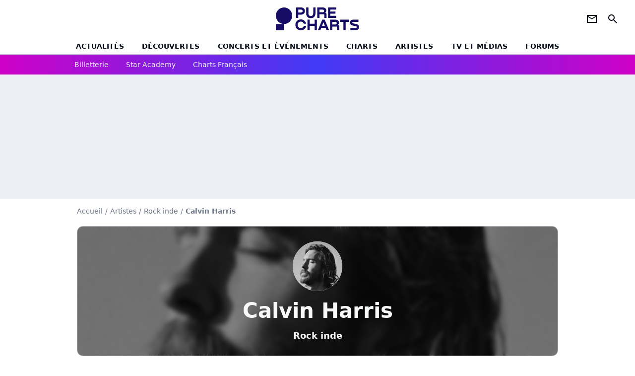

--- FILE ---
content_type: text/html; charset=UTF-8
request_url: https://www.chartsinfrance.net/Calvin-Harris/Slow-Acid-a120872626.html
body_size: 8271
content:
<!DOCTYPE html>
<html>
    <head>
        <meta charset="UTF-8">
        <meta name="viewport" content="width=device-width, initial-scale=1.0">

            <title>
        Calvin Harris - Slow Acid
    </title>
    <meta name="description" content="L'album Slow Acid) de Calvin Harris: extraits, infos, charts, titres, &eacute;couter et t&eacute;l&eacute;charger."/>
    <meta name="keywords" content/>
    <meta http-equiv="Content-Type" content="text/html; charset=utf-8"/>
    <meta name="viewport" content="width=device-width, initial-scale=1.0, maximum-scale=1.0, user-scalable=no">
                        <meta name="robots" content="index,follow,max-snippet:-1,max-image-preview:large,max-video-preview:5"/>
                <meta property="fb:pages" content="105857272781855"/>
    <meta property="fb:app_id" content="172872299422346"/>

                    <link rel="shortcut icon" type="image/x-icon" href="/favicon.png">
            <link rel="icon" type="image/ico" href="/favicon.png">
        
            <link rel="preload" href="/build/pc_fr/logo_brand_main.dfc4ed35.svg" as="image" />

        
            <link rel="preload" href="/build/pc_fr/entitypage-be44e1723546984b31cf.css" as="style" />
    <link rel="stylesheet" href="/build/pc_fr/entitypage-be44e1723546984b31cf.css">

        
<script type="text/javascript">
(function(global) {
    var fontCss           = localStorage.getItem('pc_font_code');
    var distantFontHash   = localStorage.getItem('pc_font_url');
    var currentFontHash   = "\/build\/pc_fr\/fonts_standalone\u002D7a28ce43bb664c0bb30d.css";

    if (fontCss && distantFontHash && (distantFontHash === currentFontHash)) {
        var style           = document.createElement('style');
            style.type      = 'text/css';
            style.innerHTML = fontCss;

        document.head.appendChild(style);
    }
}(window));
</script>
    </head>

            
    <body class="base-body artiste_page-universe artiste_page_albums_charts-route ">
            <div class="sub-body">

                    

<header id="header-main" class="header-main js-header-main">
    <div class="header-top">
        <div class="header-top-left">
            <i id="header-main-menu-icon" class="header-main-menu-icon ui-icons">menu</i>
            <i id="header-main-close-icon" class="header-main-close-icon ui-icons">close2</i>
        </div>

                                <a class="header-main-logo" href="/" aria-label="Accueil">
                <img
                    class="header-logo"
                    src="/build/pc_fr/logo_brand_main.dfc4ed35.svg"
                    alt="Charts in France"
                    width="154"
                    height="46"
                >
            </a>
                    
        <div class="header-top-right">
                        <div class="header-main-btn-holder">
                                                            <a href="https://newsletter.purecharts.fr/newsletters-purecharts_c704" class="header-additional-icon-link" target="_blank" rel="nooponer">
                            <i title="newsletter" class="ui-icons header-additional-icon">newsletter</i>
                        </a>
                    
                                                </div>
            
                                        <i id="header-main-search-icon" class="ui-icons header-main-search-icon">search</i>
                    </div>
    </div>

                        <nav id="header-nav-panel" class="header-bottom header-nav-unloaded" >
            
                
    <div class="header-main-dropdown-container js-nav-item-holder">
        <div class="header-main-category">
                            <a
                    href="/actualite/home.html"
                    class="header-main-nav-link "
                                    >Actualités</a>
            
                            <i class="header-icon-more ui-icons">chevron_bot</i>
                <i class="header-icon-next ui-icons js-btn-expand-subnav">chevron_right</i>
                    </div>

                    <div class="header-main-subcategory js-subnav-item-holder">
                                                <a
                        href="/actualite/exclusif"
                        class="header-main-subnav-link "
                    >exclu purecharts</a>
                                                                <a
                        href="/actualite/interview"
                        class="header-main-subnav-link "
                    >Interviews</a>
                                                                <a
                        href="/actualite/varietes.html"
                        class="header-main-subnav-link "
                    >Actualité variétés</a>
                                                                <a
                        href="/actualite/rap-rnb.html"
                        class="header-main-subnav-link "
                    >Actualité rap-rnb</a>
                                                                <a
                        href="/actualite/pop-rock.html"
                        class="header-main-subnav-link "
                    >Actualité pop-rock</a>
                                                                <a
                        href="/actualite/electro.html"
                        class="header-main-subnav-link "
                    >Actualité electro</a>
                                                                <a
                        href="/actualite/clip-a-visionner"
                        class="header-main-subnav-link "
                    >Clips</a>
                                                                <a
                        href="/actualite/business-et-economie-de-la-musique"
                        class="header-main-subnav-link "
                    >Business et économie de la musique</a>
                                        </div>
            </div>
            
                
    <div class="header-main-dropdown-container js-nav-item-holder">
        <div class="header-main-category">
                            <a
                    href="/actualite/decouverte-francaise"
                    class="header-main-nav-link "
                                    >découvertes</a>
            
                            <i class="header-icon-more ui-icons">chevron_bot</i>
                <i class="header-icon-next ui-icons js-btn-expand-subnav">chevron_right</i>
                    </div>

                    <div class="header-main-subcategory js-subnav-item-holder">
                                                <a
                        href="/actualite/nouveaute-a-ecouter"
                        class="header-main-subnav-link "
                    >nouveautés à écouter</a>
                                                                <a
                        href="/actualite/chronique-d-album"
                        class="header-main-subnav-link "
                    >critiques d&#039;albums</a>
                                                                <a
                        href="/actualite/playlist"
                        class="header-main-subnav-link "
                    >playlists de la redaction</a>
                                                                <a
                        href="https://podcasts.360.audion.fm/nLWFaVNSddqwzlL5yo18G"
                        class="header-main-subnav-link "
                                                    target="_blank"
                                            >podcasts face a</a>
                                        </div>
            </div>
            
                
    <div class="header-main-dropdown-container js-nav-item-holder">
        <div class="header-main-category">
                            <a
                    href="/actualite/concerts"
                    class="header-main-nav-link "
                                    >concerts et événements</a>
            
                            <i class="header-icon-more ui-icons">chevron_bot</i>
                <i class="header-icon-next ui-icons js-btn-expand-subnav">chevron_right</i>
                    </div>

                    <div class="header-main-subcategory js-subnav-item-holder">
                                                <a
                        href="/actualite/concerts"
                        class="header-main-subnav-link "
                    >actualités concerts</a>
                                                                <a
                        href="/actualite/nous-y-etions"
                        class="header-main-subnav-link "
                    >nous y etions</a>
                                                                <a
                        href="/actualite/festival"
                        class="header-main-subnav-link "
                    >festivals</a>
                                        </div>
            </div>
            
                
    <div class="header-main-dropdown-container js-nav-item-holder">
        <div class="header-main-category">
                            <a
                    href="/charts/"
                    class="header-main-nav-link "
                                    >Charts</a>
            
                            <i class="header-icon-more ui-icons">chevron_bot</i>
                <i class="header-icon-next ui-icons js-btn-expand-subnav">chevron_right</i>
                    </div>

                    <div class="header-main-subcategory js-subnav-item-holder">
                                                <a
                        href="/actualite/les-charts-de-la-semaine"
                        class="header-main-subnav-link "
                    >actualités charts france</a>
                                                                <a
                        href="/charts/albums.php"
                        class="header-main-subnav-link "
                    >Top albums france</a>
                                                                <a
                        href="/charts/singles.php"
                        class="header-main-subnav-link "
                    >Top singles france</a>
                                                                <a
                        href="/charts/titres-streaming.php"
                        class="header-main-subnav-link "
                    >Top singles streaming</a>
                                                                <a
                        href="/charts/8444/singles.php"
                        class="header-main-subnav-link "
                    >archives du top singles depuis 1984</a>
                                                                <a
                        href="/actualite/les-charts-internationaux-de-la-semaine"
                        class="header-main-subnav-link "
                    >actualités charts internationaux</a>
                                        </div>
            </div>
            
                
    <div class="header-main-dropdown-container js-nav-item-holder">
        <div class="header-main-category">
                            <a
                    href="/artistes/"
                    class="header-main-nav-link "
                                    >artistes</a>
            
                            <i class="header-icon-more ui-icons">chevron_bot</i>
                <i class="header-icon-next ui-icons js-btn-expand-subnav">chevron_right</i>
                    </div>

                    <div class="header-main-subcategory js-subnav-item-holder">
                                                <a
                        href="/artistes/varietes.html"
                        class="header-main-subnav-link "
                    >Artistes variétés</a>
                                                                <a
                        href="/artistes/rap-rnb.html"
                        class="header-main-subnav-link "
                    >Artistes rap-rnb</a>
                                                                <a
                        href="/artistes/pop-rock.html"
                        class="header-main-subnav-link "
                    >Artistes pop-rock</a>
                                                                <a
                        href="/artistes/electro.html"
                        class="header-main-subnav-link "
                    >Artistes electro</a>
                                        </div>
            </div>
            
                
    <div class="header-main-dropdown-container js-nav-item-holder">
        <div class="header-main-category">
                            <a
                    href="/actualite/musique-en-tv"
                    class="header-main-nav-link "
                                    >tv et médias</a>
            
                            <i class="header-icon-more ui-icons">chevron_bot</i>
                <i class="header-icon-next ui-icons js-btn-expand-subnav">chevron_right</i>
                    </div>

                    <div class="header-main-subcategory js-subnav-item-holder">
                                                <a
                        href="/actualite/musique-en-tv"
                        class="header-main-subnav-link "
                    >musique en TV</a>
                                                                <a
                        href="/actualite/special-eurovision"
                        class="header-main-subnav-link "
                    >eurovision</a>
                                                                <a
                        href="/actualite/cinema"
                        class="header-main-subnav-link "
                    >cinéma</a>
                                                                <a
                        href="/actualite/musique-de-pub"
                        class="header-main-subnav-link "
                    >musique de pub</a>
                                        </div>
            </div>
            
                
    <div class="header-main-dropdown-container ">
        <div class="header-main-category">
                            <a
                    href="/communaute/"
                    class="header-main-nav-link "
                                    >forums</a>
            
                    </div>

            </div>
</nav>
            
        <div id="header-main-search-container" class="header-main-search-container">
        <div id="header-main-search-canceled" class="header-main-search-canceled">Annuler</div>

        
<form method="post" action="/recherche/" class="search-form js-search">
    <label for="search_bar" class="search-form-label" aria-label="Rechercher sur Purecharts"><i class="search-form-picto ui-icons">search</i></label>
    <input
        id="search_bar"
        name="q"
        type="text"
        class="search-form-input js-input-txt"
        placeholder="Rechercher sur Purecharts"
    />
    <button type="submit" class="search-form-submit js-submit-form" disabled aria-label="label.header.search.submit">
        ok
    </button>
</form></div>
    </header>
    
            
                        
    
        
    <div id="link-bar-container" class="link-bar-container">
        
<div  class="roller-holder js-roller roller-no-nav" data-offset="15"     ><div class="roller-slider"><a class="roller-item link-bar-item" href=/jump#PRFAMChhDmZaQEJFSw0cGTI0NhkjLSAgQkYgJUcnUFknN21XK18bCVReUVpaLCI1UngUAwITGmc2UjRHWyc2YQ5mVFpXVhobEVIkNyAVf2E6PhNL             
                        
                            
         target="_blank"
     role="menuitem"><span class="link-bar-item-title">Billetterie</span></a><a class="roller-item link-bar-item" href="/actualite/star-academy"      role="menuitem"><span class="link-bar-item-title">Star Academy</span></a><a class="roller-item link-bar-item" href="/actualite/les-charts-de-la-semaine"      role="menuitem"><span class="link-bar-item-title">Charts français</span></a></div><div class="roller-btn-holder"><button class="roller-btn btn-left disabled ui-icons" aria-label="label.roller.button.left">chevron_left</button><button class="roller-btn btn-right ui-icons" aria-label="label.roller.button.right">chevron_right</button></div></div>    </div>
    
                



    


<div class="ad-placement ad-placement-header ad-placeholder">
                    <div
    class="ad-logo"
    src="/build/pc_fr/logo_brand_ads.c84353e2.svg"
    alt="chartsinfrance"
    width="154"
    height="42"
></div>
    
    <div class="ad-container">
        
                    <div class="ad-item "
                id="jad-header-01"
                data-position="header"
                data-device="all"
                data-keywords="%7B%22special-targeting%22%3A%22header%22%7D">
            </div>
            </div>
</div>


            <main class="main-content" id="main-content">
                
                
    
        
    
<div class="breadcrumb-container mg-b-20">
    <nav aria-label="Fil d'Ariane">
                                    <a class="breadcrumb-link-item" href="/">Accueil</a>
                <span class="breadcrumb-link-item">/</span>
                                                <a class="breadcrumb-link-item" href="/artistes/">Artistes</a>
                <span class="breadcrumb-link-item">/</span>
                                                <span class="breadcrumb-span-item">Rock inde</span>
                <span class="breadcrumb-span-item">/</span>
                                                <h1 role="heading" aria-level="1" class="breadcrumb-item">Calvin Harris</h1>
                        </nav>
</div>

                                <section class="mg-container">
        <div class="mg-b-20">
            


        

<div class="entity-main-card entity-main-card-bg-img"style="background-image: url(https://www.chartsinfrance.net/crop/spotify/970-0/ab6761610000e5eb1e4bcd2bef1896648762dd6b);">
    <div class="entity-main-card-info-container">
                            
        
        
                
                
    
    
    
    
        
                
        <figure class="thumbnail thumbnail-cover"
                    >
                                    
                
            
                            
        <img class="entity-main-card-img thumb-img"
            src="https://www.chartsinfrance.net/crop/spotify/100-100/ab6761610000e5eb1e4bcd2bef1896648762dd6b"
            alt="Calvin Harris"
            width="100"
            height="100"
            
                
            role="presentation"
        />

            
        
        
                </figure>

        
        
        <div class="entity-main-card-entity-info">
                                                <a class="entity-main-card-info-name entity-main-card-name-link" href="/Calvin-Harris.html" >
                        Calvin Harris
                    </a>
                            
                                                                        <a class="entity-main-card-info-jobs entity-main-card-job-link" href="/artistes/pop-rock.html" >
                            Rock inde
                        </a>
                                                
                    </div>

    </div>
</div>
        </div>

        <div class="mg-content">
            

<div  class="roller-holder js-roller subnav-holder roller-no-nav" data-offset="15"     ><div class="roller-slider"><a class="roller-subnav roller-item subnav-item" href="/Calvin-Harris.html">Artiste</a><span class="roller-subnav roller-item subnav-item-active" href="/Calvin-Harris/albums-singles.html">Albums & Singles</span><a class="roller-subnav roller-item subnav-item" href="/Calvin-Harris/charts.html">Charts</a><a class="roller-subnav roller-item subnav-item" href="/Calvin-Harris/clips.html">Clips</a><a class="roller-subnav roller-item subnav-item" href="/Calvin-Harris/actualite.html">Actualités</a><a class="roller-subnav roller-item subnav-item" href="/Calvin-Harris/forums.html">Forums</a></div></div>        </div>

                                <div class="gd-2-cols">
                                        <div class="left-col">
                                <div class="mg-content btn-return">
            
    
        
        
        
                            
                            
                            
        
        
    
        <a
    class="btn btn-type-secondary btn-icon btn-md"
            href="/Calvin-Harris/albums-singles.html"
            
        >
                    <i class="ui-icons">arrow_left</i>
                            <span>Retour</span>
            </a>

    </div>

            <section class="mg-container">
            


<div class="entity-info-card-container mg-content">
    




    <div class="entity-info-card ">
        <div class="entity-info-card-picture-container">

                        
        
            <img class="entity-info-card-picture"
                src="https://www.chartsinfrance.net/crop/110-110/style/covers2/purecharts_placeholder.png"
                alt="Slow Acid"
                width="110"
                height="110"
            >
        </div>

        <div class="entity-info-card-inform">
                        <span>
                            <span class="entity-info-card-title">Slow Acid</span>
                    </span>
    
                        <span>
                            <span class="entity-info-card-name">Calvin Harris</span>
                    </span>
    
                        <span>
                            <span class="entity-info-card-date">Date de sortie: 15 octobre 2014</span>
                    </span>
    
                

            
                        
                </div>
    </div>

                                        </div>

                                </section>
    
                        <section class="mg-container album-singles-container">
                                
                
                    
    
    
    
    <div class="title-section-container"
            >
                <h2 class="title-section-text no-roller" role="heading" aria-level="2">
        Découvrir le single</h2></div>


                
                                    <div class="mg-content">
                        
<div class="entity-info-container">
     
                        <span class="entity-info-rank">1</span>
        
                    <img class="entity-info-picture"
                src="https://www.chartsinfrance.net/crop/40-40/style/covers2/purecharts_placeholder.png"
                alt="Slow Acid"
                width="40"
                height="40"
            >
        
                    <h3>
                                    Slow Acid
                            </h3>
        
         
            
     </div>
                    </div>
                            </section>
            
                        <section class="mg-container">
                                
                
                    
    
    
    
    <div class="title-section-container"
            >
                <div class="title-section-text no-roller">
        Calvin Harris, c&#039;est aussi...</div></div>


                
                <div class="gd gd-gap-20 gd-s-3 gd-m-4 mg-content other-albums">
                                                                                                                                                                                                                                                                
                        


<div class="entity-thumbnail-container">
            
        
                    
                
                
    
    
    
    
        
                
        <figure class="thumbnail entity-thumbnail-picture thumbnail-1-1 thumbnail-cover"
                    >
                                    
                
            
                            
        <img class="thumb-img"
            src="https://www.chartsinfrance.net/crop/spotify/110-110/ab67616d0000b2738daa8ac6367fc997c1873b9b"
            alt="96 Months"
            width="110"
            height="110"
            loading="lazy"
                
            role="presentation"
        />

            
        
        
                </figure>

        

            <span class="entity-thumbnail-name">
                            <a href="/Calvin-Harris/96-Months-ac59689.html" class="entity-thumbnail-link">96 Months</a>
                    </span>
    </div>


                                                                                                                                                                                                                                                                
                        


<div class="entity-thumbnail-container">
            
        
                    
                
                
    
    
    
    
        
                
        <figure class="thumbnail entity-thumbnail-picture thumbnail-1-1 thumbnail-cover"
                    >
                                    
                
            
                            
        <img class="thumb-img"
            src="https://www.chartsinfrance.net/crop/spotify/110-110/ab67616d0000b2734d3fa5ce7ba599f4fd7803ef"
            alt="Funk Wav Bounces Vol. 2"
            width="110"
            height="110"
            loading="lazy"
                
            role="presentation"
        />

            
        
        
                </figure>

        

            <span class="entity-thumbnail-name">
                            <a href="/Calvin-Harris/Funk-Wav-Bounces-Vol-2-a123219019.html" class="entity-thumbnail-link">Funk Wav Bounces Vol. 2</a>
                    </span>
    </div>


                                                                                                                                                                                                                                                                
                        


<div class="entity-thumbnail-container">
            
        
                    
                
                
    
    
    
    
        
                
        <figure class="thumbnail entity-thumbnail-picture thumbnail-1-1 thumbnail-cover"
                    >
                                    
                
            
                            
        <img class="thumb-img"
            src="https://www.chartsinfrance.net/crop/spotify/110-110/ab67616d0000b27349df16232a3fc29bb4316505"
            alt="By Your Side"
            width="110"
            height="110"
            loading="lazy"
                
            role="presentation"
        />

            
        
        
                </figure>

        

            <span class="entity-thumbnail-name">
                            <a href="/Calvin-Harris/By-Your-Side-sc53684.html" class="entity-thumbnail-link">By Your Side</a>
                    </span>
    </div>


                                                                                                                                                                                                                                                                
                        


<div class="entity-thumbnail-container">
            
        
                    
                
                
    
    
    
    
        
                
        <figure class="thumbnail entity-thumbnail-picture thumbnail-1-1 thumbnail-cover"
                    >
                                    
                
            
                            
        <img class="thumb-img"
            src="https://www.chartsinfrance.net/crop/110-110/style/covers2/8/0/overcalno_over-now.jpg"
            alt="Over Now"
            width="110"
            height="110"
            loading="lazy"
                
            role="presentation"
        />

            
        
        
                </figure>

        

            <span class="entity-thumbnail-name">
                            <a href="/Calvin-Harris/Over-Now-s51948.html" class="entity-thumbnail-link">Over Now</a>
                    </span>
    </div>


                                                                                                                                                                                                                                                                
                        


<div class="entity-thumbnail-container">
            
        
                    
                
                
    
    
    
    
        
                
        <figure class="thumbnail entity-thumbnail-picture thumbnail-1-1 thumbnail-cover"
                    >
                                    
                
            
                            
        <img class="thumb-img"
            src="https://www.chartsinfrance.net/crop/110-110/style/covers1/0/0/giancalan_giant.jpg"
            alt="Giant"
            width="110"
            height="110"
            loading="lazy"
                
            role="presentation"
        />

            
        
        
                </figure>

        

            <span class="entity-thumbnail-name">
                            <a href="/Calvin-Harris/Giant-s47835.html" class="entity-thumbnail-link">Giant</a>
                    </span>
    </div>


                                                                                                                                                                                                                                                                
                        


<div class="entity-thumbnail-container">
            
        
                    
                
                
    
    
    
    
        
                
        <figure class="thumbnail entity-thumbnail-picture thumbnail-1-1 thumbnail-cover"
                    >
                                    
                
            
                            
        <img class="thumb-img"
            src="https://www.chartsinfrance.net/crop/110-110/style/covers2/8/4/promcalse_promises.jpg"
            alt="Promises"
            width="110"
            height="110"
            loading="lazy"
                
            role="presentation"
        />

            
        
        
                </figure>

        

            <span class="entity-thumbnail-name">
                            <a href="/Calvin-Harris/Promises-s46769.html" class="entity-thumbnail-link">Promises</a>
                    </span>
    </div>


                                                                                                                                                                                                                                                                
                        


<div class="entity-thumbnail-container">
            
        
                    
                
                
    
    
    
    
        
                
        <figure class="thumbnail entity-thumbnail-picture thumbnail-1-1 thumbnail-cover"
                    >
                                    
                
            
                            
        <img class="thumb-img"
            src="https://www.chartsinfrance.net/crop/110-110/style/covers2/6/9/onecalis_one-kiss.jpg"
            alt="One Kiss"
            width="110"
            height="110"
            loading="lazy"
                
            role="presentation"
        />

            
        
        
                </figure>

        

            <span class="entity-thumbnail-name">
                            <a href="/Calvin-Harris/One-Kiss-s45911.html" class="entity-thumbnail-link">One Kiss</a>
                    </span>
    </div>


                                                                                                                                                                                                                                                                
                        


<div class="entity-thumbnail-container">
            
        
                    
                
                
    
    
    
    
        
                
        <figure class="thumbnail entity-thumbnail-picture thumbnail-1-1 thumbnail-cover"
                    >
                                    
                
            
                            
        <img class="thumb-img"
            src="https://www.chartsinfrance.net/crop/110-110/style/covers1/2/1/funkcall_funk-wav-bounces-vol-1.jpg"
            alt="Funk Wav Bounces Vol.1"
            width="110"
            height="110"
            loading="lazy"
                
            role="presentation"
        />

            
        
        
                </figure>

        

            <span class="entity-thumbnail-name">
                            <a href="/Calvin-Harris/Funk-Wav-Bounces-Vol-1-a123219019.html" class="entity-thumbnail-link">Funk Wav Bounces Vol.1</a>
                    </span>
    </div>


                                                                                                                                                                                                                                                                
                        


<div class="entity-thumbnail-container">
            
        
                    
                
                
    
    
    
    
        
                
        <figure class="thumbnail entity-thumbnail-picture thumbnail-1-1 thumbnail-cover"
                    >
                                    
                
            
                            
        <img class="thumb-img"
            src="https://www.chartsinfrance.net/crop/110-110/style/covers1/2/7/feelcalel_feels.jpg"
            alt="Feels"
            width="110"
            height="110"
            loading="lazy"
                
            role="presentation"
        />

            
        
        
                </figure>

        

            <span class="entity-thumbnail-name">
                            <a href="/Calvin-Harris/Feels-s43894.html" class="entity-thumbnail-link">Feels</a>
                    </span>
    </div>


                                    </div>

                                    <div class="mg-content">
                            
    
        
        
        
                            
                            
                            
        
        
    
        <a
    class="btn btn-type-entity btn-icon btn-lg"
            href="/Calvin-Harris/charts.html"
            
        >
                    <i class="ui-icons">arrow_forward</i>
                            <span>Voir tous les classements dans les charts de Calvin Harris</span>
            </a>

                    </div>
                            </section>
            
        
<div class="js-clickfuse" id="amplified_100006291" data-position-id="100006291"></div>
                    </div>
                    
                                        <aside class="right-col">
                                                                                                            



    

    
<div class="ad-placement ad-placement-atf mg-container ad-placeholder ad-sticky">
                    <div
    class="ad-logo"
    src="/build/pc_fr/logo_brand_ads.c84353e2.svg"
    alt="chartsinfrance"
    width="154"
    height="42"
></div>
    
    <div class="ad-container">
        
                    <div class="ad-item "
                id="jad-atf-01"
                data-position="rectangle_atf"
                data-device="all"
                data-keywords="%5B%5D">
            </div>
            </div>
</div>





    

    
<div class="ad-placement ad-placement-mtf mg-container ad-placeholder ad-sticky">
                    <div
    class="ad-logo"
    src="/build/pc_fr/logo_brand_ads.c84353e2.svg"
    alt="chartsinfrance"
    width="154"
    height="42"
></div>
    
    <div class="ad-container">
        
                    <div class="ad-item "
                id="jad-mtf-01"
                data-position="rectangle_mtf"
                data-device="all"
                data-keywords="%5B%5D">
            </div>
            </div>
</div>


    <section class="mg-container">
                        
                
                    
    
    
    
    <div class="title-section-container"
            >
                <div class="title-section-text rc-title-section no-roller">
        Plus de titres de Calvin Harris</div></div>



                    <div class="mg-content">
                
<div class="entity-info-container">
     
                        <span class="entity-info-rank">1</span>
        
                    <img class="entity-info-picture"
                src="https://www.chartsinfrance.net/crop/spotify/40-40/ab6761610000e5eb1e4bcd2bef1896648762dd6b"
                alt="Feel So Close"
                width="40"
                height="40"
            >
        
                    <span>
                                    <a href="/Calvin-Harris/id-111707175.html" class="entity-info-title">Feel So Close</a>
                            </span>
        
         
            
     </div>
            </div>
                    <div class="mg-content">
                
<div class="entity-info-container">
     
                        <span class="entity-info-rank">2</span>
        
                    <img class="entity-info-picture"
                src="https://www.chartsinfrance.net/crop/spotify/40-40/ab6761610000e5eb1e4bcd2bef1896648762dd6b"
                alt="Stars come out"
                width="40"
                height="40"
            >
        
                    <span>
                                    <a href="/Calvin-Harris/id-106730578.html" class="entity-info-title">Stars come out</a>
                            </span>
        
         
            
     </div>
            </div>
                    <div class="mg-content">
                
<div class="entity-info-container">
     
                        <span class="entity-info-rank">3</span>
        
                    <img class="entity-info-picture"
                src="https://www.chartsinfrance.net/crop/spotify/40-40/ab6761610000e5eb1e4bcd2bef1896648762dd6b"
                alt="Electro Man"
                width="40"
                height="40"
            >
        
                    <span>
                                    <a href="/Calvin-Harris/id-103259139.html" class="entity-info-title">Electro Man</a>
                            </span>
        
         
            
     </div>
            </div>
                    <div class="mg-content">
                
<div class="entity-info-container">
     
                        <span class="entity-info-rank">4</span>
        
                    <img class="entity-info-picture"
                src="https://www.chartsinfrance.net/crop/spotify/40-40/ab6761610000e5eb1e4bcd2bef1896648762dd6b"
                alt="Love souvenir"
                width="40"
                height="40"
            >
        
                    <span>
                                    <a href="/Calvin-Harris/id-103259138.html" class="entity-info-title">Love souvenir</a>
                            </span>
        
         
            
     </div>
            </div>
                    <div class="mg-content">
                
<div class="entity-info-container">
     
                        <span class="entity-info-rank">5</span>
        
                    <img class="entity-info-picture"
                src="https://www.chartsinfrance.net/crop/spotify/40-40/ab6761610000e5eb1e4bcd2bef1896648762dd6b"
                alt="Relax"
                width="40"
                height="40"
            >
        
                    <span>
                                    <a href="/Calvin-Harris/id-106730584.html" class="entity-info-title">Relax</a>
                            </span>
        
         
            
     </div>
            </div>
                    <div class="mg-content">
                
<div class="entity-info-container">
     
                        <span class="entity-info-rank">6</span>
        
                    <img class="entity-info-picture"
                src="https://www.chartsinfrance.net/crop/spotify/40-40/ab6761610000e5eb1e4bcd2bef1896648762dd6b"
                alt="Acceptable in the 80s"
                width="40"
                height="40"
            >
        
                    <span>
                                    <a href="/Calvin-Harris/id-103259130.html" class="entity-info-title">Acceptable in the 80s</a>
                            </span>
        
         
            
     </div>
            </div>
                    <div class="mg-content">
                
<div class="entity-info-container">
     
                        <span class="entity-info-rank">7</span>
        
                    <img class="entity-info-picture"
                src="https://www.chartsinfrance.net/crop/spotify/40-40/ab6761610000e5eb1e4bcd2bef1896648762dd6b"
                alt="Limits"
                width="40"
                height="40"
            >
        
                    <span>
                                    <a href="/Calvin-Harris/id-106730585.html" class="entity-info-title">Limits</a>
                            </span>
        
         
            
     </div>
            </div>
                    <div class="mg-content">
                
<div class="entity-info-container">
     
                        <span class="entity-info-rank">8</span>
        
                    <img class="entity-info-picture"
                src="https://www.chartsinfrance.net/crop/spotify/40-40/ab6761610000e5eb1e4bcd2bef1896648762dd6b"
                alt="Certified"
                width="40"
                height="40"
            >
        
                    <span>
                                    <a href="/Calvin-Harris/id-103259137.html" class="entity-info-title">Certified</a>
                            </span>
        
         
            
     </div>
            </div>
                    <div class="mg-content">
                
<div class="entity-info-container">
     
                        <span class="entity-info-rank">9</span>
        
                    <img class="entity-info-picture"
                src="https://www.chartsinfrance.net/crop/spotify/40-40/ab6761610000e5eb1e4bcd2bef1896648762dd6b"
                alt="Disco heat"
                width="40"
                height="40"
            >
        
                    <span>
                                    <a href="/Calvin-Harris/id-103259135.html" class="entity-info-title">Disco heat</a>
                            </span>
        
         
            
     </div>
            </div>
                    <div class="mg-content">
                
<div class="entity-info-container">
     
                        <span class="entity-info-rank">10</span>
        
                    <img class="entity-info-picture"
                src="https://www.chartsinfrance.net/crop/spotify/40-40/ab6761610000e5eb1e4bcd2bef1896648762dd6b"
                alt="This is the industry"
                width="40"
                height="40"
            >
        
                    <span>
                                    <a href="/Calvin-Harris/id-103259128.html" class="entity-info-title">This is the industry</a>
                            </span>
        
         
            
     </div>
            </div>
                    <div class="mg-content">
                
<div class="entity-info-container">
     
                        <span class="entity-info-rank">11</span>
        
                    <img class="entity-info-picture"
                src="https://www.chartsinfrance.net/crop/spotify/40-40/ab6761610000e5eb1e4bcd2bef1896648762dd6b"
                alt="I created disco"
                width="40"
                height="40"
            >
        
                    <span>
                                    <a href="/Calvin-Harris/id-103259134.html" class="entity-info-title">I created disco</a>
                            </span>
        
         
            
     </div>
            </div>
                    <div class="mg-content">
                
<div class="entity-info-container">
     
                        <span class="entity-info-rank">12</span>
        
                    <img class="entity-info-picture"
                src="https://www.chartsinfrance.net/crop/spotify/40-40/ab6761610000e5eb1e4bcd2bef1896648762dd6b"
                alt="Sweet Nothing"
                width="40"
                height="40"
            >
        
                    <span>
                                    <a href="/Calvin-Harris/id-115531827.html" class="entity-info-title">Sweet Nothing</a>
                            </span>
        
         
            
     </div>
            </div>
                    <div class="mg-content">
                
<div class="entity-info-container">
     
                        <span class="entity-info-rank">13</span>
        
                    <img class="entity-info-picture"
                src="https://www.chartsinfrance.net/crop/spotify/40-40/ab6761610000e5eb1e4bcd2bef1896648762dd6b"
                alt="Drinking From the Bottle"
                width="40"
                height="40"
            >
        
                    <span>
                                    <a href="/Calvin-Harris/id-115531826.html" class="entity-info-title">Drinking From the Bottle</a>
                            </span>
        
         
            
     </div>
            </div>
                    <div class="mg-content">
                
<div class="entity-info-container">
     
                        <span class="entity-info-rank">14</span>
        
                    <img class="entity-info-picture"
                src="https://www.chartsinfrance.net/crop/spotify/40-40/ab6761610000e5eb1e4bcd2bef1896648762dd6b"
                alt="Ready for the weekend"
                width="40"
                height="40"
            >
        
                    <span>
                                    <a href="/Calvin-Harris/id-106730577.html" class="entity-info-title">Ready for the weekend</a>
                            </span>
        
         
            
     </div>
            </div>
                    <div class="mg-content">
                
<div class="entity-info-container">
     
                        <span class="entity-info-rank">15</span>
        
                    <img class="entity-info-picture"
                src="https://www.chartsinfrance.net/crop/spotify/40-40/ab6761610000e5eb1e4bcd2bef1896648762dd6b"
                alt="The rain"
                width="40"
                height="40"
            >
        
                    <span>
                                    <a href="/Calvin-Harris/id-106730576.html" class="entity-info-title">The rain</a>
                            </span>
        
         
            
     </div>
            </div>
                    <div class="mg-content">
                
<div class="entity-info-container">
     
                        <span class="entity-info-rank">16</span>
        
                    <img class="entity-info-picture"
                src="https://www.chartsinfrance.net/crop/spotify/40-40/ab6761610000e5eb1e4bcd2bef1896648762dd6b"
                alt="Rock N Roll attitude"
                width="40"
                height="40"
            >
        
                    <span>
                                    <a href="/Calvin-Harris/id-103356865.html" class="entity-info-title">Rock N Roll attitude</a>
                            </span>
        
         
            
     </div>
            </div>
                    <div class="mg-content">
                
<div class="entity-info-container">
     
                        <span class="entity-info-rank">17</span>
        
                    <img class="entity-info-picture"
                src="https://www.chartsinfrance.net/crop/spotify/40-40/ab6761610000e5eb1e4bcd2bef1896648762dd6b"
                alt="Iron"
                width="40"
                height="40"
            >
        
                    <span>
                                    <a href="/Calvin-Harris/id-115531824.html" class="entity-info-title">Iron</a>
                            </span>
        
         
            
     </div>
            </div>
                    <div class="mg-content">
                
<div class="entity-info-container">
     
                        <span class="entity-info-rank">18</span>
        
                    <img class="entity-info-picture"
                src="https://www.chartsinfrance.net/crop/spotify/40-40/ab6761610000e5eb1e4bcd2bef1896648762dd6b"
                alt="Traffic cops"
                width="40"
                height="40"
            >
        
                    <span>
                                    <a href="/Calvin-Harris/id-103259132.html" class="entity-info-title">Traffic cops</a>
                            </span>
        
         
            
     </div>
            </div>
                    <div class="mg-content">
                
<div class="entity-info-container">
     
                        <span class="entity-info-rank">19</span>
        
                    <img class="entity-info-picture"
                src="https://www.chartsinfrance.net/crop/spotify/40-40/ab6761610000e5eb1e4bcd2bef1896648762dd6b"
                alt="Flashback"
                width="40"
                height="40"
            >
        
                    <span>
                                    <a href="/Calvin-Harris/id-106730582.html" class="entity-info-title">Flashback</a>
                            </span>
        
         
            
     </div>
            </div>
                    <div class="mg-content">
                
<div class="entity-info-container">
     
                        <span class="entity-info-rank">20</span>
        
                    <img class="entity-info-picture"
                src="https://www.chartsinfrance.net/crop/spotify/40-40/ab6761610000e5eb1e4bcd2bef1896648762dd6b"
                alt="Bounce"
                width="40"
                height="40"
            >
        
                    <span>
                                    <a href="/Calvin-Harris/id-111655052.html" class="entity-info-title">Bounce</a>
                            </span>
        
         
            
     </div>
            </div>
            </section>

                                            </aside>
                                    </div>
                                        </main>

            
                
<footer class="footer-wrapper" id="footer-main">
    <div class="footer-brand-logo">
                    <img
                class="footer-brand-logo-img"
                src="/build/pc_fr/logo_brand_white.5e3f16c4.svg"
                alt="Purecharts"
                width="146"
                height="40"
                loading="lazy"
            >
            </div>

                                    <div class="footer-social">
                                        <a class="social-icon" href="https://www.instagram.com/purechartsfr/" target="_blank">
                            <img class="social-img" src="/build/common/instagram.9636a67c.svg" alt="Instagram" width="20" height="20" loading="lazy">
                        </a>
                                        <a class="social-icon" href="https://www.facebook.com/purecharts/" target="_blank">
                            <img class="social-img" src="/build/common/facebook.d01600d1.svg" alt="Facebook" width="20" height="20" loading="lazy">
                        </a>
                                        <a class="social-icon" href="https://www.tiktok.com/@purechartsfr" target="_blank">
                            <img class="social-img" src="/build/common/tiktok.672f4e36.svg" alt="TikTok" width="20" height="20" loading="lazy">
                        </a>
                                        <a class="social-icon" href="https://x.com/purecharts" target="_blank">
                            <img class="social-img" src="/build/common/x.e04c26ee.svg" alt="X" width="20" height="20" loading="lazy">
                        </a>
                            </div>
        
        <div class="footer-navigation-info-container">
                                                <div class="footer-link-container">
                        <a
                            class="footer-link"
                            href="/site/apropos.html"
                                                    >
                        A propos de Purecharts
                        </a>
                        &nbsp;|&nbsp;
                    </div>
                                                                <div class="footer-link-container">
                        <a
                            class="footer-link"
                            href="/site/mentions_legales.html"
                                                    >
                        Mentions légales
                        </a>
                        &nbsp;|&nbsp;
                    </div>
                                                                <div class="footer-link-container">
                        <a
                            class="footer-link"
                            href="/site/cookies.html"
                                                    >
                        Politique de cookies
                        </a>
                        &nbsp;|&nbsp;
                    </div>
                                                                <div class="footer-link-container">
                        <a
                            class="footer-link"
                            href="/site/donnees.html"
                                                    >
                        Politique de protection des données
                        </a>
                        &nbsp;|&nbsp;
                    </div>
                                                                <div class="footer-link-container">
                        <a
                            class="footer-link"
                            href="/site/cgu.html"
                                                    >
                        CGU
                        </a>
                        &nbsp;|&nbsp;
                    </div>
                                                                <div class="footer-link-container">
                        <a
                            class="footer-link"
                            href="/cgv-offre-payante-purecharts.pdf"
                             target="_blank" rel="noopener"                         >
                        CGV
                        </a>
                        &nbsp;|&nbsp;
                    </div>
                                                                <div class="footer-link-container">
                        <a
                            class="footer-link"
                            href="/site/gerer-utiq.html"
                                                    >
                        Gérer Utiq
                        </a>
                        &nbsp;|&nbsp;
                    </div>
                                                                <div class="footer-link-container">
                        <a
                            class="footer-link"
                            href="/site/publicite.html"
                                                    >
                        Publicité
                        </a>
                        &nbsp;|&nbsp;
                    </div>
                                                                <span class="footer-link-container footer-link" onclick="Didomi.notice.show()">
                        Préférences cookies
                    </span>
                                    </div>
    
    <div class="footer-copyright-container">
        <div class="footer-webedia-logo">
                            <img
                    src="/build/common/Webedia_Entertainment_Network_Logo_White.17b730ec.svg"
                    alt="Webedia"
                    width="122"
                    height="40"
                    loading="lazy"
                >
                    </div>
        <p class="footer-copyright">
            Footer Copyright - 2026 <br> Webedia - All Rights Reserved
        </p>
    </div>
</footer>



                            






<div class="ad-placement ad-placement-footer">
    
    <div class="ad-container">
        
                    <div class="ad-item "
                id="jad-footer-01"
                data-position="footer"
                data-device="all"
                data-keywords="%5B%5D">
            </div>
            </div>
</div>

                






<div class="ad-placement ad-placement-interstitial">
    
    <div class="ad-container">
        
                    <div class="ad-item "
                id="jad-interstitial-01"
                data-position="interstitial"
                data-device="all"
                data-keywords="%5B%5D">
            </div>
            </div>
</div>

                






<div class="ad-placement ad-placement-pulse">
    
    <div class="ad-container">
        
                    <div class="ad-item "
                id="jad-pulse-01"
                data-position="pulse"
                data-device="all"
                data-keywords="%5B%5D">
            </div>
            </div>
</div>

            
                            <div class="easyAdsBox">&nbsp;</div>
                <div id="mq-state" class="mq-state"></div>                <div id="overlay-layer" class="overlay-layer"></div>
            
            
                            <script type="text/javascript">
                    

window._GLOBALS = {"build":"1","website_name":"purecharts","jad_cmp":{"name":"didomi","siteId":"e23a01f6-a508-4e71-8f50-c1a9cae7c0d0","noticeId":"GNjFmgm8","paywall":{"clientId":"AVvF60FpOZcS6UoBe6sf8isBLYwzuLgMQCnNdE-FvpoW_OhR8P6zERqhyuIBGPOxqrTHKxv7QxsXnfck","planId":"P-6CD14250BN8948039MBQZUXA","tosUrl":"https:\/\/www.chartsinfrance.net\/cgv-offre-payante-purecharts.pdf","touUrl":"{{ url('site_cgu') }}","privacyUrl":"{{ url('site_donnees') }}"},"includeCmp":false},"jad_config":{"src":"https:\/\/cdn.lib.getjad.io\/library\/120157152\/purecharts_fr_web","page":"\/120157152\/PURECHARTS_FR_WEB\/divers","keywords":{"version":"PCv2","site":"purecharts","route":"artiste_page_albums_charts"},"article_inread_added_interval":3,"ad_logo_src":"\/logo_brand_ads.png","ad_title":"La suite apr\u00e8s la publicit\u00e9","interstitialOnFirstPageEnabled":false},"jan_config":{"src":"https:\/\/cdn.lib.getjan.io\/library\/purecharts.js"},"ga":{"route":"artiste_page_albums_charts"},"gtm":{"id":"GTM-TTB2P94Z"},"routes":{"current":"artiste_page_albums_charts"},"constants":{"WEBSITE_HAS_CONSENT":true},"front":{"fontUrlkey":"pc_font_url","fontCodekey":"pc_font_code","fontCssUrl":"\/build\/pc_fr\/fonts_standalone-7a28ce43bb664c0bb30d.css"}}


var dataLayer = dataLayer || [{"route":"artiste_page_albums_charts","version":"PCv2","site":"purecharts"}];

window.jad = window.jad || {};
jad.cmd = jad.cmd || [];

window.jan = window.jan || {};
jan.cmd = jan.cmd || [];
jancmd = function(){jan.cmd.push(arguments);};
                </script>

                <script src="/build/common/base-ae5f5f98d252674ec389.js" defer></script><script src="/build/common/default-8b9b976f89e459727561.js" defer></script>
            
                            
    <!-- DIDOMI GLOBALS -->
    <script type="text/javascript">
        window.didomiOnReady = window.didomiOnReady || [];
        window.didomiEventListeners = window.didomiEventListeners || [];
    </script>

                
                    
                    <!-- DIDOMI CMP SCRIPT BY NOTICE ID -->
            <script type="text/javascript">window.gdprAppliesGlobally=true;(function(){function a(e){if(!window.frames[e]){if(document.body&&document.body.firstChild){var t=document.body;var n=document.createElement("iframe");n.style.display="none";n.name=e;n.title=e;t.insertBefore(n,t.firstChild)}
            else{setTimeout(function(){a(e)},5)}}}function e(n,r,o,c,s){function e(e,t,n,a){if(typeof n!=="function"){return}if(!window[r]){window[r]=[]}var i=false;if(s){i=s(e,t,n)}if(!i){window[r].push({command:e,parameter:t,callback:n,version:a})}}e.stub=true;function t(a){if(!window[n]||window[n].stub!==true){return}if(!a.data){return}
            var i=typeof a.data==="string";var e;try{e=i?JSON.parse(a.data):a.data}catch(t){return}if(e[o]){var r=e[o];window[n](r.command,r.parameter,function(e,t){var n={};n[c]={returnValue:e,success:t,callId:r.callId};a.source.postMessage(i?JSON.stringify(n):n,"*")},r.version)}}
            if(typeof window[n]!=="function"){window[n]=e;if(window.addEventListener){window.addEventListener("message",t,false)}else{window.attachEvent("onmessage",t)}}}e("__tcfapi","__tcfapiBuffer","__tcfapiCall","__tcfapiReturn");a("__tcfapiLocator");(function(e){
            var t=document.createElement("script");t.id="spcloader";t.type="text/javascript";t.async=true;t.src="https://sdk.privacy-center.org/"+e+"/loader.js?target_type=notice&target=GNjFmgm8";t.charset="utf-8";var n=document.getElementsByTagName("script")[0];n.parentNode.insertBefore(t,n)})('e23a01f6-a508-4e71-8f50-c1a9cae7c0d0')})();</script>
                        
                <script type="text/javascript">
        /* TFP - chartsinfrance.net */
        cf_page_artist = "Calvin Harris";
        cf_page_song = "";
    </script>
        </div>
        <script defer src="https://static.cloudflareinsights.com/beacon.min.js/vcd15cbe7772f49c399c6a5babf22c1241717689176015" integrity="sha512-ZpsOmlRQV6y907TI0dKBHq9Md29nnaEIPlkf84rnaERnq6zvWvPUqr2ft8M1aS28oN72PdrCzSjY4U6VaAw1EQ==" data-cf-beacon='{"rayId":"9c7b7e1eec063488","version":"2025.9.1","serverTiming":{"name":{"cfExtPri":true,"cfEdge":true,"cfOrigin":true,"cfL4":true,"cfSpeedBrain":true,"cfCacheStatus":true}},"token":"1153e0f433264f69a15f4e07795c71a0","b":1}' crossorigin="anonymous"></script>
</body>
</html>


--- FILE ---
content_type: application/javascript; charset=utf-8
request_url: https://cdn.lib.getjan.io/library/purecharts.js
body_size: 17510
content:
window.jan = window.jan || {};
jan.config = jan.config || {};
jan.config.events = {"1":"pageview","2":"click","4":"video_content_play_25","6":"video_content_play_50","7":"video_content_play_75","8":"video_content_play_100","9":"impression-emergence","10":"click-emergence","11":"affiliate_link_click","13":"event_newsletter","15":"video_player_starts","18":"video_content_starts","19":"video_player_crash","20":"video_seek","21":"video_pause","22":"diapo_photo_display","23":"diapo_open_from_carousel_click","24":"diapo_open_from_header_click","25":"diapo_back_to_article_from_header_click","26":"social_share_click","27":"hp_teaser_click","28":"video_player_chrome_heavy_ad","29":"diapo_back_to_article_from_diapo_click","31":"ctc_click","32":"header_link_click","34":"ctc_impression","35":"custom","36":"video_content_play","37":"video_preroll","38":"link_bar_click","39":"emergence_click","41":"emergence_impression","42":"svod_organic_click","43":"svod_generic_button_click","44":"svod_generic_button_impression","45":"svod_premium_click","46":"svod_premium_impression","47":"meta_provider_click","48":"meta_provider_impression","49":"replay_organic_click","50":"replay_premium_click","51":"replay_premium_impression","52":"vod_generic_button_click","53":"vod_generic_button_impression","54":"dvd_buy_click","55":"vod_buy_click","56":"vod_rent_click","57":"internal_click","58":"accessibility_click","59":"eticketing_impression","60":"eticketing_click_left","61":"eticketing_click_button","62":"video_player_call_vast","63":"video_postroll","64":"video_postroll_play","65":"video_postroll_preview_overlay_appears","66":"showtimes_modal_open","67":"showtimes_button_click","68":"theater_technologies_click","69":"theater_technologies_impression","70":"theater_technologies_hover","71":"showtimes_widget_click","72":"showtimes_widget_impression","73":"vod_premium_click","74":"vod_premium_impression","75":"native_ad_click","76":"native_ad_impression","77":"external_click","78":"search_click","79":"social_action_click","80":"video_content_finish","81":"video_content_crash_details","82":"video_preroll_play_25","83":"video_preroll_starts","84":"video_preroll_play_50","85":"video_preroll_play_75","86":"video_preroll_finish","87":"video_preroll_skip","88":"video_preroll_crash_details","89":"video_preroll_click","90":"video_postroll_overlay_appears","91":"video_postroll_starts","92":"video_postroll_play_25","93":"video_postroll_play_50","94":"video_postroll_play_75","95":"video_postroll_finish","96":"video_postroll_preview_overlay_close","97":"video_postroll_empty","98":"video_postroll_overlay_click","99":"video_postroll_crash_details","100":"video_pub_allocine_native_starts","101":"video_pub_allocine_native_refresh","102":"video_pub_allocine_native_play_25","103":"video_pub_allocine_native_play_50","104":"video_pub_allocine_native_play_75","105":"video_pub_allocine_native_finish","106":"video_pub_allocine_native_crash_details","107":"login","108":"signin","109":"video_preroll_crash","110":"bottom_ads_impression","111":"video_native_ads_starts","112":"video_native_ads_refresh","113":"video_native_ads_play_25","114":"video_native_ads_play_50","115":"video_native_ads_play_75","116":"video_native_ads_finish","117":"video_native_ads_crash_details","118":"branded_navbar_click","119":"bp_product_outclick_click","120":"bp_product_inclick_click","121":"inline_view","122":"inline_click","123":"bp_product_outclick","124":"bp_product_inclick","125":"bp_pagelist_load","126":"bp_product_view","127":"bp_product_in_click","128":"bp_product_out_click","129":"content_click","130":"add_payment_info","131":"add_to_cart","132":"begin_checkout","133":"purchase","134":"page_premium_impression","135":"page_premium_click","137":"crm_click","138":"crm_view","139":"bottom_bar_click","140":"stat_model_load","141":"stat_brand_load","142":"fnac_banner_click","143":"fnac_banner_view","144":"modal_impression","145":"button_click"};
jan.config.site = {"admin":{"ga4":{"id":"G-RVGJHE899S","active":true,"cookieFlags":null,"cookieDomain":null,"cookiePrefix":null,"cookieUpdate":false,"cookieExpires":null,"userProperties":[{"name":null,"value":null}],"triggerOnConsent":true,"allowGoogleSignals":true,"allowAdPersonalizationSignals":true},"customTrackingPixel":{"active":true,"baseUrl":"https:\/\/bpt.webedia-group.com\/pixel.png","eventTypeKey":"jan_event","samplingRate":100,"triggerOnConsent":false,"customDimensionKey":"custom_dims","encodeCustomDimension":true}},"events":[{"id":1,"ga4":{"type":"page_view","category":null,"isActive":true,"dimensions":["291fae07-924e-4f85-ab02-4eac82a93e5c","5a406fc0-3f57-47a8-b9fb-527d02c0f29f","46af7fb8-04ea-4582-b515-1fedd94b8a5d","26fcf21b-ecef-4e6d-9fae-55a6d865c5c8","7c4313c3-8529-4a61-beda-c624acaeddbf","cdd3cfdb-37b1-472e-94ec-de39dd2f17b4","f942346d-15e2-48fe-83ce-651eff7a0200","f0e72840-912d-46aa-ad9a-03090a3fbb10","192cabf3-9e15-40cf-b78a-51cf32c556ce","efe78feb-efd1-4901-964d-2f85115dff3c","d663372c-824d-47a2-84dc-a00f65f2ef0d","5e2553b3-0963-4d62-9d8c-f2cf96de0120","b35ca4ae-b4cc-4b4a-b252-8e4bb5c165f3","0bd95f2d-8863-41f4-9866-822683c2e890","9a8e20d6-93b0-4e34-9039-d2a23d117352","6f5c2fe8-9a97-4bef-94ed-8ea8217e8e0e","0a809810-aa49-4d93-9367-e4dd7f164fae","17b39219-f963-452a-a8c7-92dc73d835ed","8f519b67-269a-4bb0-afe8-38eaeb534d94","f05a1bd6-1521-4db7-8630-74edf7664797","1c5baad7-17e6-4a62-80e3-e6668ddf5d40","220c57a7-d058-400f-b5b7-a3b3159ed1ea","6cf937a8-bc77-453e-aba9-a6afa5fc1ba4"],"subcategory":null,"c_dimensions":"","nonInteraction":false},"isActive":true,"customTrackingPixel":{"name":"pageview","isActive":true,"dimensions":[],"c_dimensions":null}},{"id":143,"ga4":{"type":"fnac_banner_view","category":null,"isActive":true,"dimensions":["291fae07-924e-4f85-ab02-4eac82a93e5c","5a406fc0-3f57-47a8-b9fb-527d02c0f29f","46af7fb8-04ea-4582-b515-1fedd94b8a5d","26fcf21b-ecef-4e6d-9fae-55a6d865c5c8","7c4313c3-8529-4a61-beda-c624acaeddbf","cdd3cfdb-37b1-472e-94ec-de39dd2f17b4","f942346d-15e2-48fe-83ce-651eff7a0200","f0e72840-912d-46aa-ad9a-03090a3fbb10","192cabf3-9e15-40cf-b78a-51cf32c556ce","ae342c43-8e2b-4864-bae1-2aaf5b82d644","54f717c7-5316-4e9b-894c-559407b254c5","efe78feb-efd1-4901-964d-2f85115dff3c"],"subcategory":null,"c_dimensions":"","nonInteraction":false},"isActive":true,"customTrackingPixel":{"name":"fnac_banner_view","isActive":false,"dimensions":[],"c_dimensions":null}},{"id":142,"ga4":{"type":"fnac_banner_click","category":null,"isActive":true,"dimensions":["291fae07-924e-4f85-ab02-4eac82a93e5c","5a406fc0-3f57-47a8-b9fb-527d02c0f29f","46af7fb8-04ea-4582-b515-1fedd94b8a5d","26fcf21b-ecef-4e6d-9fae-55a6d865c5c8","7c4313c3-8529-4a61-beda-c624acaeddbf","cdd3cfdb-37b1-472e-94ec-de39dd2f17b4","f942346d-15e2-48fe-83ce-651eff7a0200","f0e72840-912d-46aa-ad9a-03090a3fbb10","192cabf3-9e15-40cf-b78a-51cf32c556ce","ae342c43-8e2b-4864-bae1-2aaf5b82d644","54f717c7-5316-4e9b-894c-559407b254c5","efe78feb-efd1-4901-964d-2f85115dff3c"],"subcategory":null,"c_dimensions":"","nonInteraction":false},"isActive":true,"customTrackingPixel":{"name":"fnac_banner_click","isActive":false,"dimensions":[],"c_dimensions":null}},{"id":15,"ga4":{"type":"video_player_starts","category":null,"isActive":true,"dimensions":["d663372c-824d-47a2-84dc-a00f65f2ef0d","291fae07-924e-4f85-ab02-4eac82a93e5c","7c4313c3-8529-4a61-beda-c624acaeddbf","26fcf21b-ecef-4e6d-9fae-55a6d865c5c8","192cabf3-9e15-40cf-b78a-51cf32c556ce","efe78feb-efd1-4901-964d-2f85115dff3c","3aada20b-e2fb-4581-84f8-16566298d27f","d711a6fc-46e7-45b7-accf-3323d8e13674","0e6393ed-0f7f-404d-8793-1d15653c9e40","0682097c-2281-4ce8-aeb0-1c54c20401cd","e2e8fc64-fd56-4a0b-a4b0-59aca81d4212","e619c2ee-8ba0-4966-907b-4b66d04743c2","281ecf2b-1526-4635-8ae5-83ad9f8b896d","f05a1bd6-1521-4db7-8630-74edf7664797","1c5baad7-17e6-4a62-80e3-e6668ddf5d40","220c57a7-d058-400f-b5b7-a3b3159ed1ea"],"subcategory":null,"c_dimensions":"","nonInteraction":false},"isActive":true,"customTrackingPixel":{"name":"video_player_starts","isActive":false,"dimensions":[],"c_dimensions":null}},{"id":36,"ga4":{"type":"video_content_play","category":null,"isActive":true,"dimensions":["d663372c-824d-47a2-84dc-a00f65f2ef0d","2c79bafa-6e07-40cf-abfe-606c57b141ed","f05a1bd6-1521-4db7-8630-74edf7664797","1c5baad7-17e6-4a62-80e3-e6668ddf5d40","220c57a7-d058-400f-b5b7-a3b3159ed1ea"],"subcategory":null,"c_dimensions":"","nonInteraction":false},"isActive":true,"customTrackingPixel":{"name":"video_content_play","isActive":false,"dimensions":[],"c_dimensions":null}},{"id":18,"ga4":{"type":"video_content_starts","category":null,"isActive":true,"dimensions":["d663372c-824d-47a2-84dc-a00f65f2ef0d","291fae07-924e-4f85-ab02-4eac82a93e5c","0bd95f2d-8863-41f4-9866-822683c2e890","cdd3cfdb-37b1-472e-94ec-de39dd2f17b4","7c4313c3-8529-4a61-beda-c624acaeddbf","26fcf21b-ecef-4e6d-9fae-55a6d865c5c8","192cabf3-9e15-40cf-b78a-51cf32c556ce","efe78feb-efd1-4901-964d-2f85115dff3c","0e6393ed-0f7f-404d-8793-1d15653c9e40","d711a6fc-46e7-45b7-accf-3323d8e13674","3aada20b-e2fb-4581-84f8-16566298d27f","e619c2ee-8ba0-4966-907b-4b66d04743c2","e2e8fc64-fd56-4a0b-a4b0-59aca81d4212","281ecf2b-1526-4635-8ae5-83ad9f8b896d","0682097c-2281-4ce8-aeb0-1c54c20401cd","f05a1bd6-1521-4db7-8630-74edf7664797","1c5baad7-17e6-4a62-80e3-e6668ddf5d40","220c57a7-d058-400f-b5b7-a3b3159ed1ea"],"subcategory":null,"c_dimensions":"","nonInteraction":false},"isActive":true,"customTrackingPixel":{"name":"video_content_starts","isActive":false,"dimensions":[],"c_dimensions":null}},{"id":20,"ga4":{"type":"video_seek","category":null,"isActive":true,"dimensions":["291fae07-924e-4f85-ab02-4eac82a93e5c","0bd95f2d-8863-41f4-9866-822683c2e890","cdd3cfdb-37b1-472e-94ec-de39dd2f17b4","7c4313c3-8529-4a61-beda-c624acaeddbf","26fcf21b-ecef-4e6d-9fae-55a6d865c5c8","192cabf3-9e15-40cf-b78a-51cf32c556ce","efe78feb-efd1-4901-964d-2f85115dff3c","0e6393ed-0f7f-404d-8793-1d15653c9e40","d711a6fc-46e7-45b7-accf-3323d8e13674","3aada20b-e2fb-4581-84f8-16566298d27f","e619c2ee-8ba0-4966-907b-4b66d04743c2","e2e8fc64-fd56-4a0b-a4b0-59aca81d4212","281ecf2b-1526-4635-8ae5-83ad9f8b896d","0682097c-2281-4ce8-aeb0-1c54c20401cd","f05a1bd6-1521-4db7-8630-74edf7664797","1c5baad7-17e6-4a62-80e3-e6668ddf5d40","220c57a7-d058-400f-b5b7-a3b3159ed1ea"],"subcategory":null,"c_dimensions":"","nonInteraction":false},"isActive":true,"customTrackingPixel":{"name":"video_seek","isActive":false,"dimensions":[],"c_dimensions":null}},{"id":21,"ga4":{"type":"video_pause","category":null,"isActive":true,"dimensions":["291fae07-924e-4f85-ab02-4eac82a93e5c","0bd95f2d-8863-41f4-9866-822683c2e890","cdd3cfdb-37b1-472e-94ec-de39dd2f17b4","7c4313c3-8529-4a61-beda-c624acaeddbf","26fcf21b-ecef-4e6d-9fae-55a6d865c5c8","192cabf3-9e15-40cf-b78a-51cf32c556ce","efe78feb-efd1-4901-964d-2f85115dff3c","0e6393ed-0f7f-404d-8793-1d15653c9e40","d711a6fc-46e7-45b7-accf-3323d8e13674","3aada20b-e2fb-4581-84f8-16566298d27f","e619c2ee-8ba0-4966-907b-4b66d04743c2","e2e8fc64-fd56-4a0b-a4b0-59aca81d4212","281ecf2b-1526-4635-8ae5-83ad9f8b896d","0682097c-2281-4ce8-aeb0-1c54c20401cd","f05a1bd6-1521-4db7-8630-74edf7664797","1c5baad7-17e6-4a62-80e3-e6668ddf5d40","220c57a7-d058-400f-b5b7-a3b3159ed1ea"],"subcategory":null,"c_dimensions":"","nonInteraction":false},"isActive":true,"customTrackingPixel":{"name":"video_pause","isActive":false,"dimensions":[],"c_dimensions":null}},{"id":28,"ga4":{"type":"video_player_chrome_heavy_ad","category":null,"isActive":true,"dimensions":["291fae07-924e-4f85-ab02-4eac82a93e5c","7c4313c3-8529-4a61-beda-c624acaeddbf","26fcf21b-ecef-4e6d-9fae-55a6d865c5c8","192cabf3-9e15-40cf-b78a-51cf32c556ce","efe78feb-efd1-4901-964d-2f85115dff3c","0e6393ed-0f7f-404d-8793-1d15653c9e40","d711a6fc-46e7-45b7-accf-3323d8e13674","3aada20b-e2fb-4581-84f8-16566298d27f","e619c2ee-8ba0-4966-907b-4b66d04743c2","e2e8fc64-fd56-4a0b-a4b0-59aca81d4212","281ecf2b-1526-4635-8ae5-83ad9f8b896d","0682097c-2281-4ce8-aeb0-1c54c20401cd","1c5baad7-17e6-4a62-80e3-e6668ddf5d40","220c57a7-d058-400f-b5b7-a3b3159ed1ea"],"subcategory":null,"c_dimensions":"","nonInteraction":false},"isActive":true,"customTrackingPixel":{"name":"video_player_chrome_heavy_ad","isActive":false,"dimensions":[],"c_dimensions":null}}],"dimensions":[{"ga4":{"name":"page_category","value":"jan.get(\"metadata\", \"route\")"},"name":"page_category","uuid":"192cabf3-9e15-40cf-b78a-51cf32c556ce","isActive":true,"customTrackingPixel":{"name":null,"value":null}},{"ga4":{"name":"type_page","value":"jan.get(\"metadata\", \"type_page\")"},"name":"type_page","uuid":"efe78feb-efd1-4901-964d-2f85115dff3c","isActive":true,"customTrackingPixel":{"name":null,"value":null}},{"ga4":{"name":"content_id","value":"jan.get(\"metadata\", \"content_id\")"},"name":"content_id","uuid":"7c4313c3-8529-4a61-beda-c624acaeddbf","isActive":true,"customTrackingPixel":{"name":null,"value":null}},{"ga4":{"name":"content_title","value":"jan.get(\"metadata\", \"content_title\")"},"name":"content_title","uuid":"f0e72840-912d-46aa-ad9a-03090a3fbb10","isActive":true,"customTrackingPixel":{"name":null,"value":null}},{"ga4":{"name":"content_publication_date","value":"jan.get(\"metadata\", \"content_publication_date\")"},"name":"content_publication_date","uuid":"f942346d-15e2-48fe-83ce-651eff7a0200","isActive":true,"customTrackingPixel":{"name":null,"value":null}},{"ga4":{"name":"content_main_linked_entity","value":"jan.get(\"metadata\", \"content_main_linked_entity\")"},"name":"content_main_linked_entity","uuid":"cdd3cfdb-37b1-472e-94ec-de39dd2f17b4","isActive":true,"customTrackingPixel":{"name":null,"value":null}},{"ga4":{"name":"adblock_hit","value":"jan.get(\"metadata\", \"adblock_hit\")"},"name":"adblock_hit","uuid":"291fae07-924e-4f85-ab02-4eac82a93e5c","isActive":true,"customTrackingPixel":{"name":null,"value":null}},{"ga4":{"name":"adblock_session","value":"jan.get(\"metadata\", \"adblock_session\")"},"name":"adblock_session","uuid":"5a406fc0-3f57-47a8-b9fb-527d02c0f29f","isActive":true,"customTrackingPixel":{"name":null,"value":null}},{"ga4":{"name":"adblock_user","value":"jan.get(\"metadata\", \"adblock_user\")"},"name":"adblock_user","uuid":"46af7fb8-04ea-4582-b515-1fedd94b8a5d","isActive":true,"customTrackingPixel":{"name":null,"value":null}},{"ga4":{"name":"ad_unit","value":"jan.get(\"metadata\", \"ad_unit\")"},"name":"ad_unit","uuid":"26fcf21b-ecef-4e6d-9fae-55a6d865c5c8","isActive":true,"customTrackingPixel":{"name":null,"value":null}},{"ga4":{"name":"product_url","value":"jan.get(\"event\", \"product_url\")"},"name":"product_url","uuid":"54f717c7-5316-4e9b-894c-559407b254c5","isActive":true,"customTrackingPixel":{"name":null,"value":null}},{"ga4":{"name":"product_name","value":"jan.get(\"event\", \"product_name\")"},"name":"product_name","uuid":"ae342c43-8e2b-4864-bae1-2aaf5b82d644","isActive":true,"customTrackingPixel":{"name":null,"value":null}},{"ga4":{"name":"debug_mode","value":"jan.get(\"metadata\", \"debug_mode\")"},"name":"debug_mode","uuid":"d663372c-824d-47a2-84dc-a00f65f2ef0d","isActive":true,"customTrackingPixel":{"name":null,"value":null}},{"ga4":{"name":"has_video_content","value":"jan.get(\"metadata\", \"has_video_content\")"},"name":"has_video_content","uuid":"b35ca4ae-b4cc-4b4a-b252-8e4bb5c165f3","isActive":true,"customTrackingPixel":{"name":null,"value":null}},{"ga4":{"name":"has_main_video_content","value":"jan.get(\"metadata\", \"has_main_video_content\")"},"name":"has_main_video_content","uuid":"5e2553b3-0963-4d62-9d8c-f2cf96de0120","isActive":true,"customTrackingPixel":{"name":null,"value":null}},{"ga4":{"name":"content_tags","value":"jan.get(\"metadata\", \"content_tags\")"},"name":"content_tags","uuid":"0bd95f2d-8863-41f4-9866-822683c2e890","isActive":true,"customTrackingPixel":{"name":null,"value":null}},{"ga4":{"name":"content_author_id","value":"jan.get(\"metadata\", \"content_author_id\")"},"name":"content_author_id","uuid":"9a8e20d6-93b0-4e34-9039-d2a23d117352","isActive":true,"customTrackingPixel":{"name":null,"value":null}},{"ga4":{"name":"content_length","value":"jan.get(\"metadata\", \"content_length\")"},"name":"content_length","uuid":"6f5c2fe8-9a97-4bef-94ed-8ea8217e8e0e","isActive":true,"customTrackingPixel":{"name":null,"value":null}},{"ga4":{"name":"referrer","value":"jan.get(\"metadata\", \"referrer\")"},"name":"referrer","uuid":"0a809810-aa49-4d93-9367-e4dd7f164fae","isActive":true,"customTrackingPixel":{"name":null,"value":null}},{"ga4":{"name":"dm_autostart","value":"jan.get(\"event\", \"dm_autostart\")"},"name":"dm_autostart","uuid":"0e6393ed-0f7f-404d-8793-1d15653c9e40","isActive":true,"customTrackingPixel":{"name":null,"value":null}},{"ga4":{"name":"dm_pip","value":"jan.get(\"event\", \"dm_pip\")"},"name":"dm_pip","uuid":"d711a6fc-46e7-45b7-accf-3323d8e13674","isActive":true,"customTrackingPixel":{"name":null,"value":null}},{"ga4":{"name":"dm_player_id","value":"jan.get(\"event\", \"dm_player_id\")"},"name":"dm_player_id","uuid":"3aada20b-e2fb-4581-84f8-16566298d27f","isActive":true,"customTrackingPixel":{"name":null,"value":null}},{"ga4":{"name":"video_playing_id","value":"jan.get(\"event\", \"video_playing_id\")"},"name":"video_playing_id","uuid":"e619c2ee-8ba0-4966-907b-4b66d04743c2","isActive":true,"customTrackingPixel":{"name":null,"value":null}},{"ga4":{"name":"video_id","value":"jan.get(\"event\", \"video_id\")"},"name":"video_id","uuid":"e2e8fc64-fd56-4a0b-a4b0-59aca81d4212","isActive":true,"customTrackingPixel":{"name":null,"value":null}},{"ga4":{"name":"video_title","value":"jan.get(\"event\", \"video_title\")"},"name":"video_title","uuid":"281ecf2b-1526-4635-8ae5-83ad9f8b896d","isActive":true,"customTrackingPixel":{"name":null,"value":null}},{"ga4":{"name":"video_progression","value":"jan.get(\"event\", \"video_progression\")"},"name":"video_progression","uuid":"2c79bafa-6e07-40cf-abfe-606c57b141ed","isActive":true,"customTrackingPixel":{"name":null,"value":null}},{"ga4":{"name":"video_display_hostname","value":"jan.get(\"event\", \"video_display_hostname\")"},"name":"video_display_hostname","uuid":"0682097c-2281-4ce8-aeb0-1c54c20401cd","isActive":true,"customTrackingPixel":{"name":null,"value":null}},{"ga4":{"name":"rubrique_name","value":"jan.get(\"metadata\", \"rubrique_name\")"},"name":"rubrique_name","uuid":"f05a1bd6-1521-4db7-8630-74edf7664797","isActive":true,"customTrackingPixel":{"name":null,"value":null}},{"ga4":{"name":"musical_genre","value":"jan.get(\"metadata\", \"musical_genre\")"},"name":"musical_genre","uuid":"1c5baad7-17e6-4a62-80e3-e6668ddf5d40","isActive":true,"customTrackingPixel":{"name":null,"value":null}},{"ga4":{"name":"musical_sub_genre","value":"jan.get(\"metadata\", \"musical_sub_genre\")"},"name":"musical_sub_genre","uuid":"220c57a7-d058-400f-b5b7-a3b3159ed1ea","isActive":true,"customTrackingPixel":{"name":null,"value":null}},{"ga4":{"name":"content_author_name","value":"jan.get(\"metadata\", \"content_author_name\")"},"name":"content_author_name","uuid":"6cf937a8-bc77-453e-aba9-a6afa5fc1ba4","isActive":true,"customTrackingPixel":{"name":null,"value":null}},{"ga4":{"name":"force_ga_location","value":"jan.get(\"event\", \"force_ga_location\")"},"name":"force_ga_location","uuid":"17b39219-f963-452a-a8c7-92dc73d835ed","isActive":true,"customTrackingPixel":{"name":null,"value":null}},{"ga4":{"name":"force_ga_path","value":"jan.get(\"event\", \"force_ga_path\")"},"name":"force_ga_path","uuid":"8f519b67-269a-4bb0-afe8-38eaeb534d94","isActive":true,"customTrackingPixel":{"name":null,"value":null}}]};
function jan_0x48b9(_0x165282,_0x373dcc){const _0x359faf=jan_0x359f();return jan_0x48b9=function(_0x48b964,_0x54f313){_0x48b964=_0x48b964-0x157;let _0x110a0e=_0x359faf[_0x48b964];return _0x110a0e;},jan_0x48b9(_0x165282,_0x373dcc);}const jan_0x379a8a=jan_0x48b9;(function(_0x5a26d5,_0x61941d){const _0x571ffd=jan_0x48b9,_0x2242f1=_0x5a26d5();while(!![]){try{const _0x27cbbd=-parseInt(_0x571ffd(0x1e0))/0x1+parseInt(_0x571ffd(0x16c))/0x2+-parseInt(_0x571ffd(0x167))/0x3+parseInt(_0x571ffd(0x1b1))/0x4*(parseInt(_0x571ffd(0x29e))/0x5)+parseInt(_0x571ffd(0x29a))/0x6+-parseInt(_0x571ffd(0x2d1))/0x7*(parseInt(_0x571ffd(0x28d))/0x8)+-parseInt(_0x571ffd(0x1ca))/0x9*(parseInt(_0x571ffd(0x1cd))/0xa);if(_0x27cbbd===_0x61941d)break;else _0x2242f1['push'](_0x2242f1['shift']());}catch(_0x3edeee){_0x2242f1['push'](_0x2242f1['shift']());}}}(jan_0x359f,0x8c1fe),window[jan_0x379a8a(0x18a)]={'cmd':window['hasOwnProperty'](jan_0x379a8a(0x18a))&&window[jan_0x379a8a(0x18a)][jan_0x379a8a(0x1e5)]('cmd')?jan['cmd']:[],'cmdWithCmp':window['hasOwnProperty'](jan_0x379a8a(0x18a))&&window[jan_0x379a8a(0x18a)]['hasOwnProperty'](jan_0x379a8a(0x184))?jan[jan_0x379a8a(0x184)]:[],'config':{'events':window[jan_0x379a8a(0x1e5)](jan_0x379a8a(0x18a))&&window['jan'][jan_0x379a8a(0x1e5)](jan_0x379a8a(0x277))&&window['jan'][jan_0x379a8a(0x277)][jan_0x379a8a(0x1e5)](jan_0x379a8a(0x208))?jan[jan_0x379a8a(0x277)]['events']:{},'site':window[jan_0x379a8a(0x1e5)](jan_0x379a8a(0x18a))&&window[jan_0x379a8a(0x18a)]['hasOwnProperty']('config')&&window[jan_0x379a8a(0x18a)][jan_0x379a8a(0x277)]['hasOwnProperty']('site')?jan[jan_0x379a8a(0x277)]['site']:{},'publisher':window[jan_0x379a8a(0x1e5)](jan_0x379a8a(0x18a))&&window[jan_0x379a8a(0x18a)][jan_0x379a8a(0x1e5)]('config')&&window[jan_0x379a8a(0x18a)][jan_0x379a8a(0x277)][jan_0x379a8a(0x1e5)](jan_0x379a8a(0x182))?jan['config'][jan_0x379a8a(0x182)]:{}},'libraries':{},'event':{},'eventFor':null,'runInterval':0x64,'isSynchronousRun':![],'isSynchronousRunWithCmp':![],'start':function(){const _0xfc3681=jan_0x379a8a;if(jan['utils']['validate']['hashParameters'][_0xfc3681(0x24b)]()){if(jan[_0xfc3681(0x1d2)]===_0xfc3681(0x164)){jan[_0xfc3681(0x2a0)][_0xfc3681(0x260)](_0xfc3681(0x250),'exit\x20testLibStatus\x20loading');return;}else jan[_0xfc3681(0x1d2)]==='loaded'&&(jan[_0xfc3681(0x2a0)]['info'](_0xfc3681(0x250),_0xfc3681(0x17d)),jan[_0xfc3681(0x1d2)]=_0xfc3681(0x21d));if(jan[_0xfc3681(0x1f5)]()['hasOwnProperty'](_0xfc3681(0x283))){jan[_0xfc3681(0x2a0)][_0xfc3681(0x260)](_0xfc3681(0x1ba),_0xfc3681(0x2b9)+jan[_0xfc3681(0x1f5)]()[_0xfc3681(0x283)]);const _0x2c81ab=window[_0xfc3681(0x254)]?new XMLHttpRequest():new ActiveXObject(_0xfc3681(0x22c));_0x2c81ab['open'](_0xfc3681(0x25c),jan[_0xfc3681(0x1f5)]()[_0xfc3681(0x283)],![]),_0x2c81ab[_0xfc3681(0x1a3)](null);if(_0x2c81ab[_0xfc3681(0x1fa)]===0xc8){const _0x4809a4=JSON[_0xfc3681(0x29f)](_0x2c81ab['response']);jan[_0xfc3681(0x2a0)]['debug'](_0xfc3681(0x1ba),_0xfc3681(0x1d0),_0x4809a4),_0x4809a4[_0xfc3681(0x1e5)]('admin')&&_0x4809a4[_0xfc3681(0x1e5)](_0xfc3681(0x2c5))&&_0x4809a4[_0xfc3681(0x1e5)]('events')?jan[_0xfc3681(0x277)]['site']=_0x4809a4:jan[_0xfc3681(0x2a0)]['error'](_0xfc3681(0x1ba),'jan_testSiteConfig\x20bad\x20response\x20'),_0x4809a4[_0xfc3681(0x1e5)](_0xfc3681(0x1f2))?jan[_0xfc3681(0x277)][_0xfc3681(0x208)]=_0x4809a4[_0xfc3681(0x1f2)]:jan['logger']['error']('[jan.run]()',_0xfc3681(0x1ff));}}jan[_0xfc3681(0x274)][_0xfc3681(0x2cc)](),jan[_0xfc3681(0x24d)][_0xfc3681(0x26f)]();for(let _0x41b849 in jan[_0xfc3681(0x16b)]){if(_0x41b849===_0xfc3681(0x248))continue;jan[_0xfc3681(0x16b)][_0xfc3681(0x248)]['isActive'](_0x41b849)?jan[_0xfc3681(0x16b)][_0x41b849]['load']():jan[_0xfc3681(0x2a0)][_0xfc3681(0x260)](_0xfc3681(0x1ba),_0xfc3681(0x204)+_0x41b849+_0xfc3681(0x1d6)),this[_0xfc3681(0x27c)][_0x41b849]=null;}jan['run'](),jan[_0xfc3681(0x222)]();}else jan[_0xfc3681(0x2a0)]['error']('[jan.run]()',_0xfc3681(0x212));},'run':function(){const _0x2edaea=jan_0x379a8a;while(jan[_0x2edaea(0x16e)][_0x2edaea(0x20f)]){var _0xcf4a6a=jan['cmd']['shift']();if(_0xcf4a6a['length']){jan[_0x2edaea(0x2a0)]['info']('[jan.run]()',_0xcf4a6a,{'synchronousRun':jan['isSynchronousRun']});if(_0xcf4a6a[_0x2edaea(0x20f)]===0x0){jan[_0x2edaea(0x2a0)][_0x2edaea(0x1c9)](_0x2edaea(0x1ba),'cmd\x20without\x20param',_0xcf4a6a);continue;}const _0x172cf0=_0xcf4a6a[0x0],_0xe2ce10=['setConfig',_0x2edaea(0x1bf)];if(_0xe2ce10[_0x2edaea(0x1f8)](_0x172cf0)===-0x1){console[_0x2edaea(0x211)](_0x2edaea(0x1ba),_0x2edaea(0x255),_0xcf4a6a),jan['logger'][_0x2edaea(0x2ce)](_0x2edaea(0x1ba),'unknown\x20action',_0xcf4a6a);continue;}switch(_0x172cf0){case _0x2edaea(0x160):if(_0xcf4a6a[_0x2edaea(0x20f)]!==0x2){jan[_0x2edaea(0x2a0)][_0x2edaea(0x1c9)](_0x2edaea(0x1ba),_0x2edaea(0x224),_0xcf4a6a);continue;}jan[_0x2edaea(0x24d)]['addData']([_0x172cf0,'',_0xcf4a6a[0x1]],_0x2edaea(0x182)),jan['config'][_0x2edaea(0x182)]=_0xcf4a6a[0x1];break;case _0x2edaea(0x1bf):if(_0xcf4a6a[_0x2edaea(0x20f)]<0x2||_0xcf4a6a[_0x2edaea(0x20f)]>0x3){jan[_0x2edaea(0x2a0)][_0x2edaea(0x1c9)]('[jan.run]()',_0x2edaea(0x209),_0xcf4a6a);continue;}const _0x3f9731=_0xcf4a6a[0x1];if(jan[_0x2edaea(0x168)]['typeOf'](_0x3f9731)!==_0x2edaea(0x27e)){jan[_0x2edaea(0x2a0)][_0x2edaea(0x1c9)](_0x2edaea(0x1ba),_0x2edaea(0x2a3),_0xcf4a6a);continue;}const _0x4a6947=jan['events']['getByName'](_0x3f9731);if(_0x4a6947===null){console['log'](_0x2edaea(0x1ba),_0x2edaea(0x1ae),_0x3f9731),jan[_0x2edaea(0x2a0)][_0x2edaea(0x1c9)](_0x2edaea(0x1ba),_0x2edaea(0x1ae),_0x3f9731);continue;}if(_0x4a6947[_0x2edaea(0x2d2)]===![]){jan[_0x2edaea(0x2a0)][_0x2edaea(0x260)](_0x2edaea(0x1ba),'event\x20'+_0x3f9731+_0x2edaea(0x1b2));continue;}let _0x363057={};if(_0xcf4a6a['length']>0x2){if(jan[_0x2edaea(0x168)][_0x2edaea(0x28b)](_0xcf4a6a[0x2])!==_0x2edaea(0x242)){jan[_0x2edaea(0x2a0)][_0x2edaea(0x1c9)](_0x2edaea(0x1ba),'event\x20name\x20must\x20be\x20an\x20object',_0xcf4a6a);continue;}_0x363057=_0xcf4a6a[0x2];}this['events'][_0x2edaea(0x2ae)][_0x2edaea(0x230)]({'eventName':_0x3f9731,'eventParams':_0x363057}),jan['console'][_0x2edaea(0x25d)](Array[_0x2edaea(0x26a)]['slice']['call'](_0xcf4a6a),_0x2edaea(0x182));for(let _0x220088 in jan[_0x2edaea(0x16b)][_0x2edaea(0x248)][_0x2edaea(0x27a)]()){if(_0x4a6947['hasOwnProperty'](_0x220088)){if(jan[_0x2edaea(0x16b)][_0x2edaea(0x248)][_0x2edaea(0x2d2)](_0x220088)===![])jan['logger']['info'](_0x2edaea(0x1ba),_0x2edaea(0x204)+_0x220088+_0x2edaea(0x298)+_0x3f9731);else _0x4a6947[_0x220088]&&_0x4a6947[_0x220088][_0x2edaea(0x1e5)]('isActive')&&_0x4a6947[_0x220088][_0x2edaea(0x2d2)]===![]?jan[_0x2edaea(0x2a0)][_0x2edaea(0x260)](_0x2edaea(0x1ba),_0x2edaea(0x1ad)+_0x3f9731+_0x2edaea(0x175)+_0x220088):(_0x363057=jan['utils']['protectStrings'](_0x363057),jan['libraries'][_0x220088]['sendEvent'](_0x4a6947[_0x220088],_0x3f9731,_0x363057));}}break;}}}if(!jan[_0x2edaea(0x2bf)]){jan[_0x2edaea(0x2a0)][_0x2edaea(0x260)](_0x2edaea(0x1ba),_0x2edaea(0x227)),jan[_0x2edaea(0x2bf)]=!![];const _0x1f0e5f=jan['cmd']['push'];jan[_0x2edaea(0x16e)][_0x2edaea(0x230)]=function(..._0xd468c5){const _0x174b2e=_0x2edaea;return _0x1f0e5f[_0x174b2e(0x194)](this,_0xd468c5),jan[_0x174b2e(0x262)](),this['length'];};}},'cmpLoaded':![],'cmpConsent':{},'cmpCache':{'gdprApplies':null,'purpose':{'consents':null}},'runCmdWithCmp':function(){const _0x3f2c88=jan_0x379a8a;this['cmdWithCmp'][_0x3f2c88(0x20f)]&&jan['logger'][_0x3f2c88(0x23f)](_0x3f2c88(0x29c),{'cmpLoaded':this['cmpLoaded'],'cmdLength':this[_0x3f2c88(0x184)]['length'],'tcfapi':typeof window[_0x3f2c88(0x1ac)],'isSynchronousRunWithCmp':jan[_0x3f2c88(0x2c2)]});if(this[_0x3f2c88(0x1b3)]){while(jan[_0x3f2c88(0x184)][_0x3f2c88(0x20f)]){let _0x4eb367=jan['cmdWithCmp'][_0x3f2c88(0x1df)]();_0x4eb367[_0x3f2c88(0x1e5)](_0x3f2c88(0x2a1))&&this['cmpConsent']['hasOwnProperty'](_0x4eb367[_0x3f2c88(0x2a1)])&&_0x4eb367[_0x3f2c88(0x1e5)](_0x3f2c88(0x1a8))?this['cmpConsent'][_0x4eb367[_0x3f2c88(0x2a1)]]?_0x4eb367['func']():jan[_0x3f2c88(0x2a0)][_0x3f2c88(0x1c9)](_0x3f2c88(0x29c),_0x3f2c88(0x27b),_0x4eb367):jan[_0x3f2c88(0x2a0)][_0x3f2c88(0x1c9)](_0x3f2c88(0x29c),_0x3f2c88(0x16d),_0x4eb367);}if(!jan['isSynchronousRunWithCmp']){jan['logger']['info'](_0x3f2c88(0x29c),_0x3f2c88(0x2c4)),jan[_0x3f2c88(0x2c2)]=!![];const _0x439c68=jan['cmdWithCmp'][_0x3f2c88(0x230)];jan[_0x3f2c88(0x184)][_0x3f2c88(0x230)]=function(..._0x1d57ab){const _0x207dba=_0x3f2c88;return _0x439c68[_0x207dba(0x194)](this,_0x1d57ab),jan[_0x207dba(0x222)](),this[_0x207dba(0x20f)];};}}else typeof window[_0x3f2c88(0x1ac)]==='function'?(jan[_0x3f2c88(0x2a0)][_0x3f2c88(0x23f)](_0x3f2c88(0x29c),_0x3f2c88(0x20e)),__tcfapi(_0x3f2c88(0x2cf),null,function(_0x1cc05e,_0x487a4e){const _0x1889fa=_0x3f2c88;_0x487a4e&&_0x1cc05e[_0x1889fa(0x1e5)](_0x1889fa(0x198))&&_0x1cc05e[_0x1889fa(0x198)]===_0x1889fa(0x25a)&&jan[_0x1889fa(0x1f5)]()[_0x1889fa(0x1e5)]('jan_consent')&&jan[_0x1889fa(0x1f5)]()[_0x1889fa(0x264)]===_0x1889fa(0x2b4)&&Didomi[_0x1889fa(0x186)]();if(_0x487a4e&&_0x1cc05e[_0x1889fa(0x1e5)]('gdprApplies')&&(_0x1cc05e['gdprApplies']===![]||_0x1cc05e[_0x1889fa(0x1e5)]('cmpStatus')&&_0x1cc05e[_0x1889fa(0x2c1)]===_0x1889fa(0x225)&&_0x1cc05e[_0x1889fa(0x1e5)](_0x1889fa(0x198))&&(_0x1cc05e[_0x1889fa(0x198)]===_0x1889fa(0x1dc)||_0x1cc05e[_0x1889fa(0x198)]===_0x1889fa(0x181))&&_0x1cc05e[_0x1889fa(0x1e5)](_0x1889fa(0x20a))&&_0x1cc05e['purpose']['hasOwnProperty']('consents'))){jan['logger'][_0x1889fa(0x23f)](_0x1889fa(0x29c),_0x1889fa(0x2a2),_0x1cc05e,_0x487a4e),jan['cmpLoaded']=!![];for(let _0x341f0d in jan['cmpConsent']){jan['cmpConsent'][_0x341f0d]=![];}jan[_0x1889fa(0x281)][_0x1889fa(0x220)]=_0x1cc05e['gdprApplies'];if(!jan['cmpCache']['gdprApplies']||_0x1cc05e['purpose'][_0x1889fa(0x2a5)][_0x1889fa(0x1e5)]('1')&&_0x1cc05e[_0x1889fa(0x20a)][_0x1889fa(0x2a5)]['1'])for(let _0x56257b in jan['cmpConsent']){jan[_0x1889fa(0x27c)][_0x56257b]=!![];}jan[_0x1889fa(0x281)][_0x1889fa(0x20a)][_0x1889fa(0x2a5)]=_0x1cc05e[_0x1889fa(0x20a)][_0x1889fa(0x2a5)];}else jan[_0x1889fa(0x2a0)][_0x1889fa(0x1c9)]('[jan.runCmdWithCmp]()',_0x1889fa(0x1fe),_0x1cc05e,_0x487a4e);})):jan[_0x3f2c88(0x2a0)]['debug'](_0x3f2c88(0x29c),_0x3f2c88(0x165)),setTimeout(function(){const _0x1324b9=_0x3f2c88;jan[_0x1324b9(0x222)]();},this['runInterval']);},'get':function(_0x28bce3,_0x310488,_0x3bbd40){const _0x5e7ddd=jan_0x379a8a;jan[_0x5e7ddd(0x168)][_0x5e7ddd(0x28b)](_0x3bbd40)===_0x5e7ddd(0x1e8)&&(_0x3bbd40='');_0x28bce3[_0x5e7ddd(0x203)](_0x5e7ddd(0x2b6))&&(naveggAccountId=_0x28bce3[_0x5e7ddd(0x1a9)](_0x5e7ddd(0x2b6),''),_0x28bce3=_0x5e7ddd(0x1c5));switch(_0x28bce3){case _0x5e7ddd(0x229):if(window[_0x5e7ddd(0x1e5)](_0x28bce3)&&jan[_0x5e7ddd(0x168)][_0x5e7ddd(0x28b)](window[_0x28bce3])==='array')for(var _0x23a6cc=window[_0x28bce3][_0x5e7ddd(0x20f)]-0x1;_0x23a6cc>=0x0;_0x23a6cc--){if(window[_0x28bce3][_0x23a6cc][_0x5e7ddd(0x1e5)](_0x310488))return this[_0x5e7ddd(0x1cb)](window[_0x28bce3][_0x23a6cc][_0x310488]);}break;case'event':if(this[_0x5e7ddd(0x202)]['hasOwnProperty'](_0x310488))return this[_0x5e7ddd(0x1cb)](this[_0x5e7ddd(0x202)][_0x310488]);break;case _0x5e7ddd(0x1cc):if(this[_0x5e7ddd(0x277)][_0x5e7ddd(0x182)][_0x5e7ddd(0x1e5)](_0x28bce3)&&this['config'][_0x5e7ddd(0x182)][_0x28bce3]['hasOwnProperty'](_0x310488))return this[_0x5e7ddd(0x1cb)](this['config']['publisher'][_0x28bce3][_0x310488]);break;case _0x5e7ddd(0x192):return this[_0x5e7ddd(0x21c)](_0x5e7ddd(0x202),_0x310488,this['get'](_0x5e7ddd(0x1cc),_0x310488,_0x3bbd40));case _0x5e7ddd(0x1c5):if(window['localStorage'][_0x5e7ddd(0x28a)](_0x5e7ddd(0x1a1)+naveggAccountId)!==null)try{const _0x2074b4=JSON[_0x5e7ddd(0x29f)](window[_0x5e7ddd(0x201)][_0x5e7ddd(0x28a)](_0x5e7ddd(0x1a1)+naveggAccountId));if(_0x2074b4['hasOwnProperty'](_0x310488))return this[_0x5e7ddd(0x1cb)](_0x2074b4[_0x310488],_0x28bce3,_0x310488);}catch(_0x14c180){}return _0x3bbd40;}return _0x3bbd40;},'getFormattedValue':function(_0x543115,_0x58bb61,_0x30015c){const _0x15ece7=jan_0x379a8a;if(jan[_0x15ece7(0x16b)][this[_0x15ece7(0x206)]]?.['getFormattedValue'])return jan['libraries'][this[_0x15ece7(0x206)]][_0x15ece7(0x1cb)](_0x543115,_0x58bb61,_0x30015c);else jan[_0x15ece7(0x2a0)]['warn'](_0x15ece7(0x282),_0x15ece7(0x22b)+this['eventFor']);return _0x543115;},'testLibStatus':jan['testLibStatus']||jan_0x379a8a(0x22a),'testLib':function(){const _0x736c28=jan_0x379a8a;jan['logger'][_0x736c28(0x23f)](_0x736c28(0x238),this['testLibStatus']);if(this['testLibStatus']===_0x736c28(0x22a)&&jan[_0x736c28(0x1f5)]()['hasOwnProperty'](_0x736c28(0x18b))){jan[_0x736c28(0x2a0)][_0x736c28(0x23f)](_0x736c28(0x238),_0x736c28(0x159)+jan[_0x736c28(0x1f5)]()[_0x736c28(0x18b)]),this[_0x736c28(0x1d2)]='loading';var _0xc76f4e=document[_0x736c28(0x1c3)](_0x736c28(0x1b5));_0xc76f4e[_0x736c28(0x2a8)]=![],_0xc76f4e[_0x736c28(0x215)]=jan['decodeWindowLocationHash']()[_0x736c28(0x18b)],_0xc76f4e[_0x736c28(0x234)](_0x736c28(0x290),_0x736c28(0x28c)),_0xc76f4e['onload']=function(){const _0x5853c1=_0x736c28;jan[_0x5853c1(0x2a0)][_0x5853c1(0x23f)](_0x5853c1(0x238),'lib\x20loaded'),window[_0x5853c1(0x18a)][_0x5853c1(0x1d2)]=_0x5853c1(0x225),window[_0x5853c1(0x18a)][_0x5853c1(0x19d)]();},_0xc76f4e[_0x736c28(0x263)]=function(){const _0x3852cc=_0x736c28;jan[_0x3852cc(0x2a0)][_0x3852cc(0x1c9)](_0x3852cc(0x238),_0x3852cc(0x1dd));};var _0x2cda0c=document[_0x736c28(0x1bd)](_0x736c28(0x1b5))[0x0];_0x2cda0c[_0x736c28(0x207)][_0x736c28(0x270)](_0xc76f4e,_0x2cda0c);}}},window[jan_0x379a8a(0x18a)][jan_0x379a8a(0x24d)]={'elementId':'janConsole','data':[],'addData':function(_0x1423ef,_0xd4ac5d){const _0x3c9d30=jan_0x379a8a;jan?.['logger']?.['info']('[jan.console.addData]()',_0x1423ef,_0xd4ac5d);const _0x45c724={'date':jan[_0x3c9d30(0x291)][_0x3c9d30(0x24e)](!![]),'data':_0x1423ef,'source':_0xd4ac5d};jan[_0x3c9d30(0x24d)][_0x3c9d30(0x1ed)][_0x3c9d30(0x230)](_0x45c724),this[_0x3c9d30(0x1f9)]()&&this[_0x3c9d30(0x29d)](_0x45c724),this[_0x3c9d30(0x23d)]();},'open':function(){const _0x2a6829=jan_0x379a8a;jan['logger'][_0x2a6829(0x260)](_0x2a6829(0x2c3));this['isOpen']()&&this[_0x2a6829(0x163)]();const _0x1a5043=document[_0x2a6829(0x1c3)](_0x2a6829(0x2a7));_0x1a5043[_0x2a6829(0x234)]('id',this[_0x2a6829(0x256)]),_0x1a5043['textContent']='',_0x1a5043['style']['position']='fixed',_0x1a5043['style'][_0x2a6829(0x24f)]=0x0,_0x1a5043['style']['left']=0x0,_0x1a5043[_0x2a6829(0x1af)][_0x2a6829(0x221)]=_0x2a6829(0x2cb),_0x1a5043[_0x2a6829(0x1af)][_0x2a6829(0x265)]='200px',_0x1a5043[_0x2a6829(0x1af)][_0x2a6829(0x26c)]=_0x2a6829(0x26d),_0x1a5043[_0x2a6829(0x1af)][_0x2a6829(0x18e)]=_0x2a6829(0x2bb),_0x1a5043[_0x2a6829(0x1af)][_0x2a6829(0x233)]=_0x2a6829(0x223),_0x1a5043[_0x2a6829(0x1af)][_0x2a6829(0x1f1)]=_0x2a6829(0x1d1),_0x1a5043[_0x2a6829(0x1af)][_0x2a6829(0x24c)]=_0x2a6829(0x2c0),document[_0x2a6829(0x1ef)][_0x2a6829(0x1f4)](_0x1a5043);const _0x222dd2=document[_0x2a6829(0x1c3)](_0x2a6829(0x1f3));_0x222dd2[_0x2a6829(0x1af)]['border']='1px\x20solid',_0x222dd2[_0x2a6829(0x1af)][_0x2a6829(0x2c6)]=_0x2a6829(0x1fb),_0x222dd2[_0x2a6829(0x1af)]['width']=_0x2a6829(0x26d),_0x222dd2['setAttribute']('id',_0x2a6829(0x2a6)),document['getElementById'](this['elementId'])[_0x2a6829(0x1f4)](_0x222dd2),this[_0x2a6829(0x1ed)][_0x2a6829(0x1ee)](_0x48f2dd=>{const _0x322ff4=_0x2a6829;this[_0x322ff4(0x29d)](_0x48f2dd);});},'addRow':function(_0x4e8e09){const _0x3835ce=jan_0x379a8a,_0x5454ce=document[_0x3835ce(0x217)](_0x3835ce(0x2a6)),_0x5d988b=_0x5454ce[_0x3835ce(0x2b5)](_0x5454ce[_0x3835ce(0x1f6)][_0x3835ce(0x20f)]),_0x4a6d8e=_0x5d988b[_0x3835ce(0x1f7)](0x0);_0x4a6d8e[_0x3835ce(0x1af)][_0x3835ce(0x28e)]=_0x3835ce(0x1b6),_0x4a6d8e[_0x3835ce(0x2b3)]=jan['date'][_0x3835ce(0x16f)](_0x4e8e09[_0x3835ce(0x291)]);const _0xdb03fd=_0x5d988b[_0x3835ce(0x1f7)](0x1);_0xdb03fd[_0x3835ce(0x1af)][_0x3835ce(0x28e)]='1px\x20solid',_0xdb03fd[_0x3835ce(0x2b3)]=_0x4e8e09[_0x3835ce(0x1c2)],_0x4e8e09['data']['forEach'](_0x453258=>{const _0x3dbebc=_0x3835ce,_0x33c88c=_0x5d988b['insertCell'](_0x5d988b[_0x3dbebc(0x2ac)][_0x3dbebc(0x20f)]);_0x33c88c[_0x3dbebc(0x1af)][_0x3dbebc(0x28e)]=_0x3dbebc(0x1b6),jan[_0x3dbebc(0x168)]['typeOf'](_0x453258)===_0x3dbebc(0x242)?_0x33c88c[_0x3dbebc(0x2b3)]=JSON[_0x3dbebc(0x26e)](_0x453258):_0x33c88c['innerHTML']=_0x453258;});},'close':function(){const _0x270b05=jan_0x379a8a;jan[_0x270b05(0x2a0)][_0x270b05(0x260)](_0x270b05(0x272));if(this[_0x270b05(0x1f9)]()){const _0x161563=document['getElementById'](this[_0x270b05(0x256)]);_0x161563[_0x270b05(0x207)][_0x270b05(0x20b)](_0x161563);}},'isOpen':function(){const _0x567f87=jan_0x379a8a;if(document[_0x567f87(0x217)](this[_0x567f87(0x256)]))return!![];return![];},'init':function(){const _0x103ea4=jan_0x379a8a;jan['logger'][_0x103ea4(0x260)](_0x103ea4(0x27d)),window['addEventListener']('jan:getConsoleData',function(_0x4f47e2){const _0x501bfe=_0x103ea4;jan['logger'][_0x501bfe(0x260)](_0x501bfe(0x27d),_0x501bfe(0x1db),_0x4f47e2[_0x501bfe(0x2a9)][_0x501bfe(0x1c0)]),jan[_0x501bfe(0x24d)][_0x501bfe(0x23d)]();});},'sendDataToExtension':function(){const _0x15b3c3=jan_0x379a8a;jan?.[_0x15b3c3(0x2a0)]?.[_0x15b3c3(0x260)](_0x15b3c3(0x218),_0x15b3c3(0x258),JSON['parse'](JSON[_0x15b3c3(0x26e)](jan[_0x15b3c3(0x24d)][_0x15b3c3(0x1ed)]))),window['dispatchEvent'](new CustomEvent(_0x15b3c3(0x2cd),{'bubbles':!![],'composed':!![],'detail':{'json':JSON['parse'](JSON[_0x15b3c3(0x26e)](jan['console']['data']))}}));}},window[jan_0x379a8a(0x18a)][jan_0x379a8a(0x22e)]={'exists':function(_0x3a97bf){const _0x2e6ae6=jan_0x379a8a;if(!_0x3a97bf)return![];return new RegExp(_0x2e6ae6(0x193)+encodeURIComponent(_0x3a97bf)[_0x2e6ae6(0x1a9)](/[-.+*]/g,_0x2e6ae6(0x19a))+'\x5cs*\x5c=')['test'](document[_0x2e6ae6(0x2d0)]);},'get':function(_0x22be66){const _0x270299=jan_0x379a8a;if(!_0x22be66)return null;return decodeURIComponent(document[_0x270299(0x2d0)][_0x270299(0x1a9)](new RegExp(_0x270299(0x1d8)+encodeURIComponent(_0x22be66)[_0x270299(0x1a9)](/[-.+*]/g,_0x270299(0x19a))+'\x5cs*\x5c=\x5cs*([^;]*).*$)|^.*$'),'$1'))||null;},'getAll':function(){const _0x6e1752=jan_0x379a8a,_0x42afc0=document[_0x6e1752(0x2d0)][_0x6e1752(0x269)](';'),_0xd87a47={};for(let _0x64ccfe=0x0;_0x64ccfe<_0x42afc0[_0x6e1752(0x20f)];_0x64ccfe++){const _0xb122d9=_0x42afc0[_0x64ccfe][_0x6e1752(0x269)]('=');_0xd87a47[(_0xb122d9[0x0]+'')[_0x6e1752(0x1a6)]()]=window[_0x6e1752(0x213)](_0xb122d9[0x1]);}return _0xd87a47;},'set':function(_0x560d52,_0x425bd0,_0x12fd20,_0x29d502,_0x318960,_0x20dd5e){const _0x3584e5=jan_0x379a8a;if(!_0x560d52||/^(?:expires|max-age|path|domain|secure)$/i[_0x3584e5(0x17f)](_0x560d52))return![];let _0x4a3e66='';if(_0x12fd20)switch(_0x12fd20[_0x3584e5(0x214)]){case Number:_0x4a3e66=_0x12fd20===Infinity?_0x3584e5(0x239):_0x3584e5(0x2b1)+_0x12fd20;break;case String:_0x4a3e66=';\x20expires='+_0x12fd20;break;case Date:_0x4a3e66=_0x3584e5(0x1c8)+_0x12fd20[_0x3584e5(0x157)]();break;}return document[_0x3584e5(0x2d0)]=encodeURIComponent(_0x560d52)+'='+encodeURIComponent(_0x425bd0)+_0x4a3e66+(_0x318960?_0x3584e5(0x20d)+_0x318960:'')+(_0x29d502?_0x3584e5(0x180)+_0x29d502:_0x3584e5(0x25f))+(_0x20dd5e?';\x20secure':''),!![];}},window[jan_0x379a8a(0x18a)]['date']={'getCurrentTimestamp':function(_0x24b5f6){const _0x118f90=jan_0x379a8a;return typeof _0x24b5f6===_0x118f90(0x1e8)&&(_0x24b5f6=![]),!Date[_0x118f90(0x294)]&&(Date['now']=function(){const _0x584508=_0x118f90;return new Date()[_0x584508(0x1da)]();}),_0x24b5f6?Date['now']():Math[_0x118f90(0x1e2)](Date['now']()/0x3e8);},'startTime':null,'timeOrigin':null,'getTimeSinceStart':function(_0x4ef5df){const _0x45f9b7=jan_0x379a8a;if(typeof _0x4ef5df===_0x45f9b7(0x1e8))return this[_0x45f9b7(0x24e)](!![])-this[_0x45f9b7(0x174)];return _0x4ef5df-this[_0x45f9b7(0x174)];},'format':function(_0x261086,_0x51aae0){const _0x5c99d4=jan_0x379a8a;typeof _0x51aae0===_0x5c99d4(0x1e8)&&(_0x51aae0=this[_0x5c99d4(0x24e)]());const _0x345bdd=new Date(_0x51aae0*0x3e8),_0x2a849e=_0x345bdd['getMonth']()+0x1;let _0x5b3e5a='';_0x261086=_0x261086['split']('');for(let _0x550b49=0x0;_0x550b49<_0x261086[_0x5c99d4(0x20f)];_0x550b49++){switch(_0x261086[_0x550b49]){case'd':_0x345bdd[_0x5c99d4(0x266)]()<0xa&&(_0x5b3e5a+='0');_0x5b3e5a+=_0x345bdd[_0x5c99d4(0x266)]()[_0x5c99d4(0x197)]();break;case'j':_0x5b3e5a+=_0x345bdd[_0x5c99d4(0x266)]()[_0x5c99d4(0x197)]();break;case'm':_0x2a849e<0xa&&(_0x5b3e5a+='0');_0x5b3e5a+=_0x2a849e[_0x5c99d4(0x197)]();break;case'n':_0x5b3e5a+=(_0x345bdd[_0x5c99d4(0x236)]()+0x1)['toString']();break;case'Y':_0x5b3e5a+=_0x345bdd['getFullYear']()[_0x5c99d4(0x197)]();break;case'y':_0x5b3e5a+=_0x345bdd[_0x5c99d4(0x285)]()[_0x5c99d4(0x197)]()[_0x5c99d4(0x2a4)](0x2);break;case'H':_0x345bdd['getHours']()<0xa&&(_0x5b3e5a+='0');_0x5b3e5a+=_0x345bdd[_0x5c99d4(0x17c)]()[_0x5c99d4(0x197)]();break;case'i':_0x345bdd[_0x5c99d4(0x28f)]()<0xa&&(_0x5b3e5a+='0');_0x5b3e5a+=_0x345bdd[_0x5c99d4(0x28f)]()[_0x5c99d4(0x197)]();break;case's':_0x345bdd['getSeconds']()<0xa&&(_0x5b3e5a+='0');_0x5b3e5a+=_0x345bdd[_0x5c99d4(0x1e3)]()[_0x5c99d4(0x197)]();break;default:_0x5b3e5a+=_0x261086[_0x550b49];}}return _0x5b3e5a;}});window[jan_0x379a8a(0x1e5)]('performance')&&window[jan_0x379a8a(0x210)][jan_0x379a8a(0x296)]&&(jan[jan_0x379a8a(0x291)]['timeOrigin']=Math['floor'](window['performance'][jan_0x379a8a(0x296)]),jan[jan_0x379a8a(0x24d)]['data'][jan_0x379a8a(0x230)]({'date':jan[jan_0x379a8a(0x291)][jan_0x379a8a(0x296)],'data':[jan_0x379a8a(0x25b)],'source':jan_0x379a8a(0x18f)}));function jan_0x359f(){const _0xd7b253=['responseText','dispatchEvent\x20jan:setConsoleData','campaign_source_platform','cmpuishown','page\x20loaded','GET','addData','POST',';\x20path=/','info','cookieFlags','run','onerror','jan_consent','height','getDate','samplingRate','already\x20sent','split','prototype','isArray','width','100%','stringify','init','insertBefore','triggerOnConsent','[jan.console.close]()','levels','monitor','callback','analytics_storage','config','cookie_flags','ultra','getAll','refuse\x20by\x20cmp','cmpConsent','[jan.console.init]()','string','isValid','array','cmpCache','[jan.getFormattedValue]()','jan_testSiteConfig','api.new-admin.getjan.io','getFullYear','hash','jan\x20loaded','campaign_name','consent','getItem','typeOf','high','8QLRMCe','border','getMinutes','importance','date','[jan.libraries.ga4.sendEvent](','baseUrl','now','subcategory','timeOrigin','branded_navbar','\x20is\x20not\x20active\x20for\x20event\x20','error,\x20bad\x20levelName','2101026GwcbRh','allowAdPersonalizationSignals','[jan.runCmdWithCmp]()','addRow','5595305cbryOJ','parse','logger','lib','cmp\x20callback','event\x20name\x20must\x20be\x20a\x20string','substring','consents','jadConsoleTable','div','async','detail','transport_type=beacon','ga4','cells','warnsLogged','history','&jan_api=','open',';\x20max-age=','getForEvent','innerHTML','true','insertRow','navegg_','event_callback','admin','jan_testSiteConfig\x20detected\x20','[jan.libraries.common.callFetch]()','auto','getByName','page_location','generatedOn','isSynchronousRun','small','cmpStatus','isSynchronousRunWithCmp','[jan.console.open]()','set\x20synchronousRunWithCmp','dimensions','borderCollapse','cookiePrefix','internal_click','random','ad_personalization','#95DF8F','initSamplingRate','jan:setConsoleData','error','addEventListener','cookie','6255389dIJOzx','isActive','toUTCString','api.admin.getjan.localhost','load\x20','&jan_api=pixelfallback','[VARIABLENAME]','callPixel','[jan.libraries.ga4.load]()','errorsLogged','application/json','setConfig','denied','allowedDomains','close','loading','cmp\x20not\x20loaded\x20and\x20__tcfapi\x20not\x20found','https://www.googletagmanager.com/gtag/js?id=[CONFIGID]&l=[VARIABLENAME]','1051686EjeqET','utils','disable\x20by\x20sampling\x20rate','follow','libraries','2275330stILty','bad\x20cmd','cmd','getTimeSinceStart','setRequestHeader','customTrackingPixel','host','cookieExpires','startTime','\x20is\x20not\x20active\x20for\x20library\x20','[jan.libraries.common.callFetch]()\x20error','force_ga_location','android-app://com.google.android.googlequicksearchbox/','api.admin.getjan.io','userLevel','ad_user_data','getHours','run\x20with\x20new\x20lib','isInSampling','test',';\x20path=','tcloaded','publisher','janadmin.l.webedev.com','cmdWithCmp','06_monitor','setUserAgreeToAll','color:#000000;\x20background:#0fff00;padding:1px\x205px\x201px\x205px;border-radius:2px','uuid','location','jan','jan_testLib','[jan.dimensions.getForEvents](','&jan_api=pixel','overflow','general','&jan_sr=','[jan.libraries.ga4.sendEvent]()','event>metadata','(?:^|;\x5cs*)','apply','sendFirstEventTime','parameters','toString','eventStatus','campaign_source','\x5c$&','promise','ga4_id','start','function','cookie_domain','null','nvgpersona','jan_monitor','send','staging-api.admin.getjan.io','campaign_medium','trim','file','func','replace','jan.webedev.com','position_name','__tcfapi','event\x20','unknown\x20event','style','[jan.monitor.sendFirstEventTime]()','4RTebyi','\x20is\x20not\x20active','cmpLoaded','dataLayerVariableName','script','1px\x20solid','campaign_id','[jan.libraries.customTrackingPixel.getFormattedValue]()','event_','[jan.run]()','organic','[jan.monitor.initSampling]()','getElementsByTagName','keys','sendEvent','text','type','source','createElement','allow_ad_personalization_signals','navegg','commonName',')\x20error\x20eval\x20',';\x20expires=','warn','27Gycwhy','getFormattedValue','metadata','283870RPFwnk','customDimensionKey','referrer','jan_testSiteConfig\x20response\x20','arial','testLibStatus','src\x20lib','jan_debug','encodeCustomDimension','\x20not\x20active','display','(?:(?:^|.*;)\x5cs*','cannot\x20find\x20config','getTime','event\x20jan:getConsoleData\x20received\x20in\x20content','useractioncomplete','lib\x20on\x20error','[jan.utils.validate.hashParameters.check]()','shift','703597uMaYMS','isEnableBySamplingRate','floor','getSeconds','boolean','hasOwnProperty','2025-12-04\x2014:27:50','no-cors','undefined','cookie\x20jan_monitor\x20found','protectStrings','cookieUpdate','value','data','forEach','body','eventTypeKey','fontFamily','events_mapping','table','appendChild','decodeWindowLocationHash','rows','insertCell','indexOf','isOpen','status','collapse','[CONFIGID]','site','callback\x20cmp','jan_testSiteConfig\x20bad\x20response\x20:\x20events_mapping\x20not\x20found\x20','cookieDomain','localStorage','event','startsWith','library\x20','userProperties','eventFor','parentNode','events','bad\x20sendEvent\x20params','purpose','removeChild','[jan.libraries.customTrackingPixel.sendEvent]()',';\x20domain=','cmp\x20not\x20loaded\x20but\x20__tcfapi\x20found','length','performance','log','bad\x20hash\x20parameter\x20detected','unescape','constructor','src','&jan_api=fetch','getElementById','[jan.console.sendDataToExtension]()','testLib','callLibrary','gtag','get','finished','[jan.libraries.ga4.getFormattedValue]()','granted','gdprApplies','backgroundColor','runCmdWithCmp','2147483647','bad\x20setConfig','loaded','user_properties','set\x20synchronousRun','no-cache','dataLayer','sleeping','no\x20getFormattedValue\x20for\x20','Microsoft.XMLHTTP','name','cookies','number','push','https://cloudlogger.getjad.io/janMonitoring','campaign_content','zIndex','setAttribute','domain\x20not\x20allowed','getMonth','[jan.logger.init]()','[jan.testExternalLib]()',';\x20expires=Tue,\x2019\x20Jan\x202038\x2003:14:07\x20GMT','%cjan\x20','&quot;','declare\x20var','sendDataToExtension','onreadystatechange','debug','[jan.libraries.common.callPixel]()','catch','object','cookie_expires','[jan.monitor.sendFirstEventTime]()\x20api\x20response','update','&rand=','not\x20in\x20sampling','common','join','google\x20discover','check','fontSize','console','getCurrentTimestamp','bottom','[jan.start]()','jan\x20ga4','category','[jan.libraries.common.disable](','XMLHttpRequest','unknown\x20action','elementId'];jan_0x359f=function(){return _0xd7b253;};return jan_0x359f();}jan[jan_0x379a8a(0x291)][jan_0x379a8a(0x174)]=jan[jan_0x379a8a(0x291)][jan_0x379a8a(0x24e)](!![]),jan[jan_0x379a8a(0x24d)][jan_0x379a8a(0x25d)]([jan_0x379a8a(0x287)],jan_0x379a8a(0x18f)),window[jan_0x379a8a(0x18a)][jan_0x379a8a(0x1f5)]=function(){const _0xf33893=jan_0x379a8a,_0x37ee2f={};if(typeof window[_0xf33893(0x189)][_0xf33893(0x286)]!==_0xf33893(0x1e8)){let _0x2699d4=window[_0xf33893(0x189)][_0xf33893(0x286)][_0xf33893(0x1a9)]('#','')[_0xf33893(0x1a9)](/#/g,'&');_0x2699d4=_0x2699d4[_0xf33893(0x269)]('&');for(let _0x133208=0x0;_0x133208<_0x2699d4[_0xf33893(0x20f)];_0x133208++){const _0x548347=_0x2699d4[_0x133208][_0xf33893(0x269)]('=');if(_0x548347[_0xf33893(0x20f)]===0x2)try{_0x37ee2f[_0x548347[0x0]]=decodeURIComponent(_0x548347[0x1]);}catch(_0x12a4df){_0x37ee2f[_0x548347[0x0]]=_0x548347[0x1];}else _0x548347[_0xf33893(0x20f)]===0x1&&_0x548347[0x0]!==''&&(_0x37ee2f[_0x548347[0x0]]=null);}}return _0x37ee2f;},window['jan']['dimensions']={'getForEvent':function(_0x2cc3a8,_0x23ca4b){const _0x1fd4a3=jan_0x379a8a,_0x2e7ce9=[],_0x3d2e75=jan[_0x1fd4a3(0x208)][_0x1fd4a3(0x2bc)](_0x2cc3a8);if(_0x3d2e75===null)return jan[_0x1fd4a3(0x2a0)][_0x1fd4a3(0x260)](_0x1fd4a3(0x18c)+_0x2cc3a8+',\x20'+_0x23ca4b+')','cannot\x20find\x20event'),_0x2e7ce9;if(!jan[_0x1fd4a3(0x277)][_0x1fd4a3(0x1fd)][_0x1fd4a3(0x1e5)]('events'))return jan[_0x1fd4a3(0x2a0)][_0x1fd4a3(0x260)]('[jan.dimensions.getForEvents]('+_0x2cc3a8+',\x20'+_0x23ca4b+')','missing\x20jan.config.site.events'),_0x2e7ce9;if(jan[_0x1fd4a3(0x168)][_0x1fd4a3(0x28b)](jan['config'][_0x1fd4a3(0x1fd)][_0x1fd4a3(0x208)])!==_0x1fd4a3(0x280))return jan[_0x1fd4a3(0x2a0)][_0x1fd4a3(0x260)](_0x1fd4a3(0x18c)+_0x2cc3a8+',\x20'+_0x23ca4b+')','jan.config.site.events\x20bad\x20type'),_0x2e7ce9;return jan[_0x1fd4a3(0x277)][_0x1fd4a3(0x1fd)]['events'][_0x1fd4a3(0x1ee)](function(_0x261839){const _0xe22891=_0x1fd4a3;_0x261839['hasOwnProperty']('id')&&jan[_0xe22891(0x277)]['events'][_0xe22891(0x1e5)](_0x261839['id'])&&_0x261839['id']===_0x3d2e75['id']&&_0x261839[_0xe22891(0x1e5)](_0xe22891(0x2d2))&&_0x261839['isActive']&&_0x261839[_0xe22891(0x1e5)](_0x23ca4b)&&_0x261839[_0x23ca4b][_0xe22891(0x1e5)](_0xe22891(0x2c5))&&jan[_0xe22891(0x168)]['typeOf'](_0x261839[_0x23ca4b][_0xe22891(0x2c5)])===_0xe22891(0x280)&&_0x261839[_0x23ca4b]['dimensions'][_0xe22891(0x1ee)](function(_0x46e236){const _0x5e9208=_0xe22891;jan[_0x5e9208(0x277)][_0x5e9208(0x1fd)]['hasOwnProperty']('dimensions')&&jan[_0x5e9208(0x168)][_0x5e9208(0x28b)](jan['config'][_0x5e9208(0x1fd)][_0x5e9208(0x2c5)])==='array'&&jan[_0x5e9208(0x277)]['site'][_0x5e9208(0x2c5)][_0x5e9208(0x1ee)](function(_0x195091){const _0x47af07=_0x5e9208;if(_0x195091['hasOwnProperty'](_0x47af07(0x188))&&_0x195091[_0x47af07(0x188)]===_0x46e236&&_0x195091[_0x47af07(0x1e5)](_0x47af07(0x2d2))&&_0x195091[_0x47af07(0x2d2)]&&_0x195091[_0x47af07(0x1e5)](_0x23ca4b)){const _0x4fb261=JSON['parse'](JSON[_0x47af07(0x26e)](_0x195091[_0x23ca4b]));_0x4fb261[_0x47af07(0x188)]=_0x195091[_0x47af07(0x188)],_0x4fb261['commonName']=_0x195091['name'],_0x2e7ce9['push'](_0x4fb261);}});});}),_0x2e7ce9;}},window['jan']['events']={'getByName':function(_0x244511){const _0x4cda4c=jan_0x379a8a;let _0x2b5a50=null;for(const _0x4d2388 in jan['config'][_0x4cda4c(0x208)]){if(jan[_0x4cda4c(0x277)][_0x4cda4c(0x208)][_0x4d2388]===_0x244511)return _0x2b5a50={'id':parseInt(_0x4d2388),'name':_0x244511,'isActive':![]},jan[_0x4cda4c(0x277)][_0x4cda4c(0x1fd)][_0x4cda4c(0x208)]['forEach'](function(_0x2240bd){const _0x5435f0=_0x4cda4c;if(_0x2240bd[_0x5435f0(0x1e5)]('id')&&_0x2240bd['id']===_0x2b5a50['id'])for(const _0x136091 in _0x2240bd){_0x2b5a50[_0x136091]=_0x2240bd[_0x136091];}}),_0x2b5a50;}return _0x2b5a50;},'getById':function(_0xb1bb7d){const _0xfea6b=jan_0x379a8a;if(jan[_0xfea6b(0x277)][_0xfea6b(0x208)][_0xfea6b(0x1e5)](_0xb1bb7d))return{'id':parseInt(_0xb1bb7d),'name':jan['config'][_0xfea6b(0x208)][_0xb1bb7d]};return null;},'history':[]},window[jan_0x379a8a(0x18a)][jan_0x379a8a(0x16b)][jan_0x379a8a(0x248)]={'isActive':function(_0x29d423){const _0x10aad7=jan_0x379a8a;return jan[_0x10aad7(0x277)]?.['site']?.[_0x10aad7(0x2b8)]?.[_0x29d423]?.['active']??![];},'disable':function(_0x1e15de){const _0x3fc1de=jan_0x379a8a;jan[_0x3fc1de(0x2a0)][_0x3fc1de(0x260)](_0x3fc1de(0x253)+_0x1e15de+')'),this[_0x3fc1de(0x2d2)](_0x1e15de)&&(jan[_0x3fc1de(0x277)][_0x3fc1de(0x1fd)][_0x3fc1de(0x2b8)][_0x1e15de]['active']=![]);},'getAll':function(){const _0x24b569=jan_0x379a8a,_0x3ca42a={};for(const _0x47a770 in jan[_0x24b569(0x16b)]){if(_0x47a770===_0x24b569(0x248))continue;_0x3ca42a[_0x47a770]=!![];}return _0x3ca42a;},'callPixel':function(_0x426e54){const _0x23283b=jan_0x379a8a;jan[_0x23283b(0x2a0)][_0x23283b(0x260)](_0x23283b(0x240),_0x426e54);!_0x426e54['includes'](_0x23283b(0x2af))&&(_0x426e54+=_0x23283b(0x18d));const _0x2c6e3a=new Image();_0x2c6e3a[_0x23283b(0x215)]=_0x426e54;},'callFetch':function(_0x3f832b){const _0x6a0358=jan_0x379a8a;jan[_0x6a0358(0x2a0)][_0x6a0358(0x260)](_0x6a0358(0x2ba),_0x3f832b),_0x3f832b+='&jan_api=fetch',fetch(_0x3f832b,{'method':_0x6a0358(0x25c),'keepalive':!![],'cache':_0x6a0358(0x228),'mode':_0x6a0358(0x1e7),'priority':'high','redirect':_0x6a0358(0x16a)})[_0x6a0358(0x241)](_0x15a02a=>{const _0x31f8c1=_0x6a0358;jan['logger'][_0x31f8c1(0x2ce)](_0x31f8c1(0x176),_0x15a02a),_0x3f832b=_0x3f832b[_0x31f8c1(0x1a9)](_0x31f8c1(0x216),_0x31f8c1(0x15a)),jan[_0x31f8c1(0x16b)][_0x31f8c1(0x248)][_0x31f8c1(0x15c)](_0x3f832b);});},'callLibrary':function(_0x26ad80,_0x5c629f){const _0x3d7a00=jan_0x379a8a,_0x45912d=jan[_0x3d7a00(0x277)]?.[_0x3d7a00(0x1fd)]?.[_0x3d7a00(0x2b8)]?.[_0x26ad80];if(!_0x45912d)return;jan['logger']['info']('[jan.libraries.common.callLibrary]('+_0x26ad80+')',{'triggerOnConsent':_0x45912d[_0x3d7a00(0x271)]}),_0x45912d[_0x3d7a00(0x271)]?jan[_0x3d7a00(0x184)][_0x3d7a00(0x230)]({'lib':_0x26ad80,'func':_0x5c629f}):_0x5c629f();}},window[jan_0x379a8a(0x18a)]['libraries'][jan_0x379a8a(0x171)]={'cmpConsent':![],'isEnableBySamplingRate':!![],'calledUrls':[],'load':function(){const _0x37684a=jan_0x379a8a;jan[_0x37684a(0x2a0)]['info']('[jan.libraries.customTrackingPixel.load]()'),!jan[_0x37684a(0x277)][_0x37684a(0x1fd)][_0x37684a(0x2b8)][_0x37684a(0x171)][_0x37684a(0x1e5)](_0x37684a(0x267))&&(jan[_0x37684a(0x277)][_0x37684a(0x1fd)]['admin'][_0x37684a(0x171)][_0x37684a(0x267)]=0x64),jan[_0x37684a(0x277)]['site'][_0x37684a(0x2b8)][_0x37684a(0x171)][_0x37684a(0x267)]=parseInt(jan['config']['site'][_0x37684a(0x2b8)]['customTrackingPixel'][_0x37684a(0x267)]),Math[_0x37684a(0x2c9)]()*0x64>=jan[_0x37684a(0x277)][_0x37684a(0x1fd)][_0x37684a(0x2b8)]['customTrackingPixel']['samplingRate']&&(jan[_0x37684a(0x2a0)]['info']('[jan.libraries.customTrackingPixel.load]()',_0x37684a(0x169)),this[_0x37684a(0x1e1)]=![]);},'getFormattedValue':function(_0x366a0c,_0x22b6ac,_0x59d684){const _0xcb8dae=jan_0x379a8a;switch(jan[_0xcb8dae(0x168)][_0xcb8dae(0x28b)](_0x366a0c)){case _0xcb8dae(0x27e):case _0xcb8dae(0x22f):case _0xcb8dae(0x1e4):return _0x366a0c+'';case'array':return _0x366a0c[_0xcb8dae(0x249)]('|');default:jan['logger'][_0xcb8dae(0x260)](_0xcb8dae(0x1b8),_0x366a0c,_0xcb8dae(0x26e),jan['utils'][_0xcb8dae(0x28b)](_0x366a0c));return JSON['stringify'](_0x366a0c);}},'sendEvent':function(_0x83f64d,_0xe51db4,_0x2877ef){const _0x185e71=jan_0x379a8a;jan[_0x185e71(0x2a0)][_0x185e71(0x260)](_0x185e71(0x20c),_0x83f64d,_0xe51db4,_0x2877ef);if(!this[_0x185e71(0x1e1)]){jan['logger'][_0x185e71(0x260)](_0x185e71(0x20c),_0x185e71(0x169));return;}jan[_0x185e71(0x202)]=_0x2877ef,jan[_0x185e71(0x206)]='customTrackingPixel';let _0x59095e='',_0x4feb1b={};jan['dimensions'][_0x185e71(0x2b2)](_0xe51db4,_0x185e71(0x171))[_0x185e71(0x1ee)](function(_0x3b5dd2){const _0x1a8893=_0x185e71;_0x59095e!==''&&(_0x59095e+='&');try{_0x59095e+=_0x3b5dd2[_0x1a8893(0x22d)]+'=',jan[_0x1a8893(0x277)][_0x1a8893(0x1fd)][_0x1a8893(0x2b8)][_0x1a8893(0x171)][_0x1a8893(0x1d5)]?(_0x59095e+=encodeURIComponent(eval(_0x3b5dd2['value'])),_0x4feb1b[_0x3b5dd2[_0x1a8893(0x22d)]]=encodeURIComponent(eval(_0x3b5dd2[_0x1a8893(0x1ec)]))):(_0x59095e+=eval(_0x3b5dd2['value']),_0x4feb1b[_0x3b5dd2[_0x1a8893(0x22d)]]=eval(_0x3b5dd2[_0x1a8893(0x1ec)]));}catch(_0x20f6f3){jan[_0x1a8893(0x2a0)][_0x1a8893(0x2ce)]('[jan.libraries.customTrackingPixel.sendEvent]('+_0xe51db4+_0x1a8893(0x1c7)+_0x3b5dd2['value'],_0x20f6f3);}});const _0x4721eb=jan[_0x185e71(0x277)][_0x185e71(0x1fd)][_0x185e71(0x2b8)][_0x185e71(0x171)][_0x185e71(0x293)]+'?'+jan[_0x185e71(0x277)][_0x185e71(0x1fd)]['admin'][_0x185e71(0x171)][_0x185e71(0x1f0)]+'='+_0x83f64d[_0x185e71(0x22d)]+'&'+jan[_0x185e71(0x277)][_0x185e71(0x1fd)][_0x185e71(0x2b8)][_0x185e71(0x171)][_0x185e71(0x1ce)]+'='+encodeURIComponent(_0x59095e)+_0x185e71(0x246)+Math[_0x185e71(0x1e2)](Math[_0x185e71(0x2c9)]()*0x5f5e100)+_0x185e71(0x190)+jan['config'][_0x185e71(0x1fd)][_0x185e71(0x2b8)][_0x185e71(0x171)][_0x185e71(0x267)];jan['libraries']['common']['callLibrary'](_0x185e71(0x171),function(){const _0x58e386=_0x185e71;jan[_0x58e386(0x2a0)][_0x58e386(0x23f)](_0x58e386(0x20c),{'eventName':_0xe51db4,'url':_0x4721eb,'dimensionsForConsole':_0x4feb1b}),jan[_0x58e386(0x24d)][_0x58e386(0x25d)]([_0x58e386(0x1bf),_0xe51db4,_0x4721eb],'jan\x20customTrackingPixel'),Math['random']()*0x64>=0x5f?jan[_0x58e386(0x16b)][_0x58e386(0x248)]['callFetch'](_0x4721eb):jan[_0x58e386(0x16b)]['common'][_0x58e386(0x15c)](_0x4721eb),jan[_0x58e386(0x16b)][_0x58e386(0x171)]['calledUrls'][_0x58e386(0x230)](_0x4721eb);});}},window['jan'][jan_0x379a8a(0x16b)][jan_0x379a8a(0x2ab)]={'cmpConsent':![],'file':jan_0x379a8a(0x166),'dataLayerVariableName':'janDataLayer','isActive':function(){const _0x193389=jan_0x379a8a;return jan['libraries']['common'][_0x193389(0x2d2)]('ga4');},'load':function(){const _0x27a55a=jan_0x379a8a;jan[_0x27a55a(0x2a0)][_0x27a55a(0x260)](_0x27a55a(0x15d));if(!jan['config'][_0x27a55a(0x1fd)][_0x27a55a(0x2b8)][_0x27a55a(0x1e5)](_0x27a55a(0x2ab))||!jan[_0x27a55a(0x277)]['site']['admin'][_0x27a55a(0x2ab)][_0x27a55a(0x1e5)]('id')||!jan[_0x27a55a(0x277)]['site'][_0x27a55a(0x2b8)][_0x27a55a(0x2ab)]['id']){jan['logger'][_0x27a55a(0x260)](_0x27a55a(0x15d),_0x27a55a(0x1d9)),jan['libraries'][_0x27a55a(0x248)]['disable'](_0x27a55a(0x2ab));return;}jan[_0x27a55a(0x16b)][_0x27a55a(0x248)][_0x27a55a(0x21a)](_0x27a55a(0x2ab),function(){const _0x50b83c=_0x27a55a;jan['logger'][_0x50b83c(0x23f)]('[jan.libraries.ga4.load]()',_0x50b83c(0x23c)),window[jan[_0x50b83c(0x16b)][_0x50b83c(0x2ab)][_0x50b83c(0x1b4)]]=window[jan[_0x50b83c(0x16b)][_0x50b83c(0x2ab)][_0x50b83c(0x1b4)]]||[],window[_0x50b83c(0x21b)]=function(){const _0x4031fd=_0x50b83c;window[jan[_0x4031fd(0x16b)][_0x4031fd(0x2ab)][_0x4031fd(0x1b4)]][_0x4031fd(0x230)](arguments);},gtag('js',new Date()),jan[_0x50b83c(0x2a0)][_0x50b83c(0x260)]('[jan.libraries.ga4.load]()',_0x50b83c(0x1d3));const _0x125080=document[_0x50b83c(0x1c3)](_0x50b83c(0x1b5));_0x125080[_0x50b83c(0x2a8)]=!![],_0x125080[_0x50b83c(0x215)]=jan['libraries'][_0x50b83c(0x2ab)][_0x50b83c(0x1a7)][_0x50b83c(0x1a9)](_0x50b83c(0x1fc),jan[_0x50b83c(0x277)][_0x50b83c(0x1fd)]['admin']['ga4']['id'])[_0x50b83c(0x1a9)](_0x50b83c(0x15b),jan['libraries'][_0x50b83c(0x2ab)]['dataLayerVariableName']),_0x125080[_0x50b83c(0x234)]('importance',_0x50b83c(0x28c));const _0x59ed98=document['getElementsByTagName']('script')[0x0];_0x59ed98[_0x50b83c(0x207)][_0x50b83c(0x270)](_0x125080,_0x59ed98);const _0x44c8fe={'send_page_view':![],'debug_mode':![],'user_properties':{}};jan[_0x50b83c(0x277)][_0x50b83c(0x1fd)][_0x50b83c(0x2b8)][_0x50b83c(0x2ab)][_0x50b83c(0x1e5)](_0x50b83c(0x200))&&jan[_0x50b83c(0x277)][_0x50b83c(0x1fd)][_0x50b83c(0x2b8)][_0x50b83c(0x2ab)][_0x50b83c(0x200)]!==null&&(_0x44c8fe[_0x50b83c(0x19f)]=jan[_0x50b83c(0x277)][_0x50b83c(0x1fd)]['admin'][_0x50b83c(0x2ab)][_0x50b83c(0x200)]);jan[_0x50b83c(0x277)][_0x50b83c(0x1fd)][_0x50b83c(0x2b8)][_0x50b83c(0x2ab)][_0x50b83c(0x1e5)](_0x50b83c(0x173))&&jan[_0x50b83c(0x277)][_0x50b83c(0x1fd)][_0x50b83c(0x2b8)]['ga4'][_0x50b83c(0x173)]!==null&&(_0x44c8fe[_0x50b83c(0x243)]=jan[_0x50b83c(0x277)][_0x50b83c(0x1fd)][_0x50b83c(0x2b8)][_0x50b83c(0x2ab)][_0x50b83c(0x173)]);jan['config'][_0x50b83c(0x1fd)][_0x50b83c(0x2b8)][_0x50b83c(0x2ab)][_0x50b83c(0x1e5)]('cookieFlags')&&jan[_0x50b83c(0x277)][_0x50b83c(0x1fd)][_0x50b83c(0x2b8)][_0x50b83c(0x2ab)][_0x50b83c(0x261)]!==null&&(_0x44c8fe[_0x50b83c(0x278)]=jan[_0x50b83c(0x277)]['site'][_0x50b83c(0x2b8)][_0x50b83c(0x2ab)][_0x50b83c(0x261)]);jan[_0x50b83c(0x277)][_0x50b83c(0x1fd)]['admin'][_0x50b83c(0x2ab)][_0x50b83c(0x1e5)](_0x50b83c(0x2c7))&&jan['config'][_0x50b83c(0x1fd)][_0x50b83c(0x2b8)][_0x50b83c(0x2ab)][_0x50b83c(0x2c7)]!==null&&(_0x44c8fe['cookie_prefix']=jan[_0x50b83c(0x277)][_0x50b83c(0x1fd)][_0x50b83c(0x2b8)][_0x50b83c(0x2ab)][_0x50b83c(0x2c7)]);jan[_0x50b83c(0x277)][_0x50b83c(0x1fd)][_0x50b83c(0x2b8)]['ga4']['hasOwnProperty']('cookieUpdate')&&jan[_0x50b83c(0x277)]['site'][_0x50b83c(0x2b8)][_0x50b83c(0x2ab)][_0x50b83c(0x1eb)]!==null&&(_0x44c8fe['cookie_update']=jan[_0x50b83c(0x277)]['site'][_0x50b83c(0x2b8)][_0x50b83c(0x2ab)][_0x50b83c(0x1eb)]);jan['config']['site'][_0x50b83c(0x2b8)][_0x50b83c(0x2ab)][_0x50b83c(0x1e5)](_0x50b83c(0x29b))&&jan['config'][_0x50b83c(0x1fd)]['admin'][_0x50b83c(0x2ab)][_0x50b83c(0x29b)]!==null&&(_0x44c8fe[_0x50b83c(0x1c4)]=jan['config']['site'][_0x50b83c(0x2b8)][_0x50b83c(0x2ab)][_0x50b83c(0x29b)]);jan['config'][_0x50b83c(0x1fd)][_0x50b83c(0x2b8)][_0x50b83c(0x2ab)][_0x50b83c(0x1e5)](_0x50b83c(0x205))&&jan['utils'][_0x50b83c(0x28b)](jan[_0x50b83c(0x277)]['site'][_0x50b83c(0x2b8)][_0x50b83c(0x2ab)][_0x50b83c(0x205)])===_0x50b83c(0x280)&&jan[_0x50b83c(0x277)][_0x50b83c(0x1fd)]['admin'][_0x50b83c(0x2ab)][_0x50b83c(0x205)][_0x50b83c(0x1ee)](function(_0x2d214e){const _0x1ceed0=_0x50b83c;if(_0x2d214e[_0x1ceed0(0x1e5)](_0x1ceed0(0x22d))&&_0x2d214e[_0x1ceed0(0x1e5)]('value')&&_0x2d214e[_0x1ceed0(0x22d)])try{_0x44c8fe[_0x1ceed0(0x226)][_0x2d214e['name']]=eval(_0x2d214e[_0x1ceed0(0x1ec)]);}catch(_0x30a41f){jan[_0x1ceed0(0x2a0)][_0x1ceed0(0x2ce)](_0x1ceed0(0x15d),'error\x20eval\x20userProperty',_0x2d214e,_0x30a41f);}});document[_0x50b83c(0x1cf)][_0x50b83c(0x1f8)](_0x50b83c(0x178))!==-0x1&&(_0x44c8fe[_0x50b83c(0x1a5)]=_0x50b83c(0x1bb),_0x44c8fe[_0x50b83c(0x199)]=_0x50b83c(0x24a),_0x44c8fe[_0x50b83c(0x288)]=_0x50b83c(0x24a),_0x44c8fe[_0x50b83c(0x1b7)]=_0x50b83c(0x24a));const _0x57d30f={'utm_id':_0x50b83c(0x1b7),'utm_source':_0x50b83c(0x199),'utm_medium':_0x50b83c(0x1a5),'utm_campaign':_0x50b83c(0x288),'utm_source_platform':_0x50b83c(0x259),'utm_term':'campaign_term','utm_content':_0x50b83c(0x232)},_0x4377a3=jan['decodeWindowLocationHash']();for(const _0x56e0bb in _0x57d30f){_0x4377a3[_0x50b83c(0x1e5)](_0x56e0bb)&&(_0x44c8fe[_0x57d30f[_0x56e0bb]]=_0x4377a3[_0x56e0bb]);}jan[_0x50b83c(0x2a0)]['debug'](_0x50b83c(0x15d),_0x50b83c(0x277),jan[_0x50b83c(0x277)][_0x50b83c(0x1fd)][_0x50b83c(0x2b8)][_0x50b83c(0x2ab)]['id'],_0x44c8fe),jan[_0x50b83c(0x24d)][_0x50b83c(0x25d)]([_0x50b83c(0x277),jan[_0x50b83c(0x277)]['site'][_0x50b83c(0x2b8)]['ga4']['id'],_0x44c8fe],_0x50b83c(0x251)),gtag(_0x50b83c(0x277),jan['config']['site'][_0x50b83c(0x2b8)][_0x50b83c(0x2ab)]['id'],_0x44c8fe);const _0x4badb1={'ad_user_data':'granted','ad_personalization':_0x50b83c(0x21f),'ad_storage':_0x50b83c(0x21f),'analytics_storage':_0x50b83c(0x21f)};jan['cmpCache'][_0x50b83c(0x220)]===!![]&&((!jan[_0x50b83c(0x281)]['purpose'][_0x50b83c(0x2a5)][_0x50b83c(0x1e5)]('3')||jan[_0x50b83c(0x281)]['purpose'][_0x50b83c(0x2a5)]['3']!==!![])&&(_0x4badb1[_0x50b83c(0x17b)]=_0x50b83c(0x161)),(!jan[_0x50b83c(0x281)][_0x50b83c(0x20a)][_0x50b83c(0x2a5)][_0x50b83c(0x1e5)]('4')||jan[_0x50b83c(0x281)][_0x50b83c(0x20a)][_0x50b83c(0x2a5)]['4']!==!![])&&(_0x4badb1[_0x50b83c(0x2ca)]='denied'),(!jan[_0x50b83c(0x281)][_0x50b83c(0x20a)][_0x50b83c(0x2a5)][_0x50b83c(0x1e5)]('1')||jan['cmpCache'][_0x50b83c(0x20a)]['consents']['1']!==!![]||!jan[_0x50b83c(0x281)]['purpose'][_0x50b83c(0x2a5)][_0x50b83c(0x1e5)]('3')||jan[_0x50b83c(0x281)][_0x50b83c(0x20a)][_0x50b83c(0x2a5)]['3']!==!![])&&(_0x4badb1['ad_storage']='denied'),(!jan[_0x50b83c(0x281)][_0x50b83c(0x20a)][_0x50b83c(0x2a5)][_0x50b83c(0x1e5)]('1')||jan['cmpCache'][_0x50b83c(0x20a)][_0x50b83c(0x2a5)]['1']!==!![])&&(_0x4badb1[_0x50b83c(0x276)]='denied')),jan[_0x50b83c(0x2a0)]['debug'](_0x50b83c(0x15d),'consent\x20update',_0x4badb1),jan[_0x50b83c(0x24d)]['addData'](['consent',_0x50b83c(0x245),_0x4badb1],_0x50b83c(0x251)),gtag(_0x50b83c(0x289),_0x50b83c(0x245),_0x4badb1);});},'getFormattedValue':function(_0x388a62,_0x39b4ca,_0x2f4c2d){const _0x2b8933=jan_0x379a8a;if(_0x39b4ca==='navegg')switch(jan[_0x2b8933(0x168)][_0x2b8933(0x28b)](_0x388a62)){case'string':case _0x2b8933(0x22f):case _0x2b8933(0x1e4):return _0x388a62+'';case _0x2b8933(0x280):return _0x388a62['join']('|');default:jan['logger']['info'](_0x2b8933(0x21e),_0x388a62,_0x2b8933(0x26e),jan[_0x2b8933(0x168)]['typeOf'](_0x388a62));return JSON[_0x2b8933(0x26e)](_0x388a62);}else return _0x388a62;},'sendEvent':function(_0x3d8125,_0x3c4e6c,_0x12d6cf){const _0x2fab0d=jan_0x379a8a;jan[_0x2fab0d(0x2a0)][_0x2fab0d(0x260)](_0x2fab0d(0x191),_0x3d8125,_0x3c4e6c,JSON[_0x2fab0d(0x26e)](_0x12d6cf)),jan[_0x2fab0d(0x202)]=_0x12d6cf,jan[_0x2fab0d(0x206)]=_0x2fab0d(0x2ab);const _0x217b05={'send_to':jan[_0x2fab0d(0x277)]['site'][_0x2fab0d(0x2b8)][_0x2fab0d(0x2ab)]['id']};[_0x2fab0d(0x252),_0x2fab0d(0x295)]['forEach'](function(_0xd1274e){const _0x501ae4=_0x2fab0d;try{_0x3d8125[_0xd1274e]&&_0x3d8125[_0xd1274e]&&(_0x217b05[_0x501ae4(0x1b9)+_0xd1274e]=eval(_0x3d8125[_0xd1274e]));}catch(_0x293f1e){jan[_0x501ae4(0x2a0)]['error'](_0x501ae4(0x292)+_0x3c4e6c+')\x20error\x20eval\x20'+_0xd1274e+'\x20'+_0x3d8125[_0xd1274e],_0x293f1e);}}),jan['dimensions']['getForEvent'](_0x3c4e6c,_0x2fab0d(0x2ab))[_0x2fab0d(0x1ee)](function(_0x329454){const _0x3a862e=_0x2fab0d;if(_0x329454[_0x3a862e(0x1e5)](_0x3a862e(0x22d))&&_0x329454[_0x3a862e(0x22d)]&&_0x329454[_0x3a862e(0x1e5)](_0x3a862e(0x1ec)))try{_0x217b05[_0x329454[_0x3a862e(0x22d)]]=eval(_0x329454[_0x3a862e(0x1ec)]),_0x329454[_0x3a862e(0x1c6)]===_0x3a862e(0x177)&&(_0x217b05[_0x3a862e(0x2bd)]=eval(_0x329454[_0x3a862e(0x1ec)]));}catch(_0x22542f){jan[_0x3a862e(0x2a0)]['error'](_0x3a862e(0x292)+_0x3c4e6c+_0x3a862e(0x1c7)+_0x329454[_0x3a862e(0x1ec)],_0x22542f);}}),_0x217b05[_0x2fab0d(0x2b7)]=function(){const _0x2a2501=_0x2fab0d;jan['logger'][_0x2a2501(0x23f)]('[jan.libraries.ga4.sendEvent]()',_0x3c4e6c,_0x2a2501(0x275)),jan[_0x2a2501(0x274)][_0x2a2501(0x195)]({'ga4_id':jan[_0x2a2501(0x277)][_0x2a2501(0x1fd)][_0x2a2501(0x2b8)][_0x2a2501(0x2ab)]['id']});},_0x3c4e6c===_0x2fab0d(0x2c8)&&_0x217b05?.[_0x2fab0d(0x1ab)]===_0x2fab0d(0x297)&&(jan[_0x2fab0d(0x2a0)][_0x2fab0d(0x23f)](_0x2fab0d(0x191),_0x2fab0d(0x2aa)),_0x217b05['transport_type']='beacon'),jan[_0x2fab0d(0x16b)]['common'][_0x2fab0d(0x21a)](_0x2fab0d(0x2ab),function(){const _0x111f97=_0x2fab0d;jan['logger'][_0x111f97(0x23f)](_0x111f97(0x191),{'eventName':_0x3c4e6c,'eventSiteConfigType':_0x3d8125['type'],'dimensions':JSON[_0x111f97(0x29f)](JSON[_0x111f97(0x26e)](_0x217b05))}),jan[_0x111f97(0x24d)]['addData']([_0x111f97(0x1bf),_0x3d8125['type'],_0x217b05],_0x111f97(0x251)),gtag(_0x111f97(0x202),_0x3d8125[_0x111f97(0x1c1)],_0x217b05);});}},window['jan']['logger']={'userLevel':0x0,'errorsLogged':[],'warnsLogged':[],'levels':{'off':{'level':0x0,'function':''},'error':{'level':0x1,'function':'error'},'warn':{'level':0x2,'function':'warn'},'info':{'level':0x3,'function':'log'},'debug':{'level':0x4,'function':jan_0x379a8a(0x211)},'ultra':{'level':0x5,'function':jan_0x379a8a(0x211)}},'style':jan_0x379a8a(0x187),'display':function(_0x1a1422,_0x279134,_0x441eff,..._0x51d826){const _0x50c32c=jan_0x379a8a;if(!this[_0x50c32c(0x273)]['hasOwnProperty'](_0x1a1422)){console[_0x50c32c(0x1c9)](_0x50c32c(0x299),_0x279134,_0x441eff,..._0x51d826);return;}const _0x233059=this['levels'][_0x1a1422]['level'];if(this[_0x50c32c(0x17a)]>=_0x233059){let _0x431297=_0x1a1422;while(_0x431297[_0x50c32c(0x20f)]<0x5){_0x431297+='\x20';}let _0x55af00='';_0x55af00=this[_0x50c32c(0x273)][_0x1a1422]['function'];if(typeof _0x441eff===_0x50c32c(0x1e8))window['console'][_0x55af00](_0x50c32c(0x23a)+_0x431297,this[_0x50c32c(0x1af)],jan['date'][_0x50c32c(0x16f)](),_0x279134);else _0x51d826[_0x50c32c(0x20f)]===0x0?window[_0x50c32c(0x24d)][_0x55af00](_0x50c32c(0x23a)+_0x431297,this[_0x50c32c(0x1af)],jan[_0x50c32c(0x291)][_0x50c32c(0x16f)](),_0x279134,_0x441eff):window[_0x50c32c(0x24d)][_0x55af00](_0x50c32c(0x23a)+_0x431297,this[_0x50c32c(0x1af)],jan[_0x50c32c(0x291)][_0x50c32c(0x16f)](),_0x279134,_0x441eff,..._0x51d826);}},'error':function(..._0x42cf45){const _0x3cc82b=jan_0x379a8a;this[_0x3cc82b(0x15e)]['push'](_0x42cf45),this[_0x3cc82b(0x1d7)](_0x3cc82b(0x2ce),..._0x42cf45);},'warn':function(..._0x3cdcd1){const _0x2c1c7c=jan_0x379a8a;this[_0x2c1c7c(0x2ad)][_0x2c1c7c(0x230)](_0x3cdcd1),this['display']('warn',..._0x3cdcd1);},'info':function(..._0x23bb9c){const _0x2a9726=jan_0x379a8a;this[_0x2a9726(0x1d7)](_0x2a9726(0x260),..._0x23bb9c);},'debug':function(..._0xfa7729){const _0x10ec2f=jan_0x379a8a;this[_0x10ec2f(0x1d7)](_0x10ec2f(0x23f),..._0xfa7729);},'ultra':function(..._0x31bb64){const _0x2eac72=jan_0x379a8a;this[_0x2eac72(0x1d7)](_0x2eac72(0x279),..._0x31bb64);},'init':function(){const _0x230fc2=jan_0x379a8a;jan[_0x230fc2(0x2a0)][_0x230fc2(0x23f)](_0x230fc2(0x237));let _0x4272d0=null;if(typeof jan[_0x230fc2(0x1f5)]()['jan_debug']===_0x230fc2(0x27e))_0x4272d0=jan[_0x230fc2(0x1f5)]()['jan_debug'];else jan[_0x230fc2(0x22e)][_0x230fc2(0x21c)](_0x230fc2(0x1d4))&&(_0x4272d0=jan[_0x230fc2(0x22e)][_0x230fc2(0x21c)](_0x230fc2(0x1d4)));if(_0x4272d0){switch(_0x4272d0){case'0':case'1':case'2':case'3':case'4':case'5':jan[_0x230fc2(0x2a0)][_0x230fc2(0x17a)]=parseInt(_0x4272d0);break;case _0x230fc2(0x2b4):case!![]:jan['logger']['userLevel']=0x4;break;default:}jan['debug']=!![];}}},jan[jan_0x379a8a(0x2a0)]['init'](),window[jan_0x379a8a(0x18a)][jan_0x379a8a(0x274)]={'samplingRate':0.01,'apiUrl':jan_0x379a8a(0x231),'isInSampling':![],'initSamplingRate':function(){const _0x43f535=jan_0x379a8a,_0x128b78=jan['decodeWindowLocationHash']();jan[_0x43f535(0x22e)][_0x43f535(0x21c)](_0x43f535(0x1a2))!==null||_0x128b78?.[_0x43f535(0x17f)]===_0x43f535(0x185)?(jan['logger'][_0x43f535(0x260)]('[jan.monitor.initSampling]()',_0x43f535(0x1e9)),this[_0x43f535(0x17e)]=!![]):this[_0x43f535(0x17e)]=Math[_0x43f535(0x2c9)]()<this[_0x43f535(0x267)],jan[_0x43f535(0x2a0)][_0x43f535(0x260)](_0x43f535(0x1bc),this['isInSampling']);},'firstEventAlreadySent':![],'sendFirstEventTime':function(_0x3cccdb){const _0xd83b9=jan_0x379a8a;if(this['firstEventAlreadySent'])jan[_0xd83b9(0x2a0)][_0xd83b9(0x279)]('[jan.monitor.sendFirstEventTime]()',_0xd83b9(0x268));else{if(!this['isInSampling'])jan[_0xd83b9(0x2a0)]['debug'](_0xd83b9(0x1b0),_0xd83b9(0x247));else{jan[_0xd83b9(0x2a0)]['info']('[jan.monitor.sendFirstEventTime]()'),this['firstEventAlreadySent']=!![];const _0x1e3847=new XMLHttpRequest();_0x1e3847[_0xd83b9(0x2b0)](_0xd83b9(0x25e),this['apiUrl'],!![]),_0x1e3847[_0xd83b9(0x170)]('Content-Type',_0xd83b9(0x15f)),_0x1e3847[_0xd83b9(0x23e)]=function(){const _0x2dfbcb=_0xd83b9;_0x1e3847['readyState']===0x4&&_0x1e3847[_0x2dfbcb(0x1fa)]===0xc8&&jan[_0x2dfbcb(0x2a0)][_0x2dfbcb(0x23f)](_0x2dfbcb(0x244),_0x1e3847[_0x2dfbcb(0x257)]);};const _0x569cf4=JSON['stringify']({'domain':window?.[_0xd83b9(0x189)]?.[_0xd83b9(0x172)],'ga4_id':_0x3cccdb?.[_0xd83b9(0x19c)],'first_event_time':jan[_0xd83b9(0x291)][_0xd83b9(0x16f)]()});jan[_0xd83b9(0x2a0)]['debug'](_0xd83b9(0x1b0),_0x569cf4),_0x1e3847['send'](_0x569cf4);}}}},window['jan'][jan_0x379a8a(0x168)]={'typeOf':function(_0x111336){const _0x5311ff=jan_0x379a8a;let _0x23afd2='';if(_0x111336===undefined)_0x23afd2=_0x5311ff(0x1e8);else switch(typeof _0x111336){case _0x5311ff(0x1e4):case _0x5311ff(0x19e):case _0x5311ff(0x22f):case _0x5311ff(0x27e):_0x23afd2=typeof _0x111336;break;case _0x5311ff(0x242):if(Array[_0x5311ff(0x26b)](_0x111336))_0x23afd2='array';else{if(_0x111336===null)_0x23afd2=_0x5311ff(0x1a0);else{if(_0x111336 instanceof RegExp)_0x23afd2='regexp';else _0x111336 instanceof Promise?_0x23afd2=_0x5311ff(0x19b):_0x23afd2=_0x5311ff(0x242);}}break;}return _0x23afd2;},'validate':{'hashParameters':{'isValid':!![],'parameters':[jan_0x379a8a(0x283),jan_0x379a8a(0x18b)],'allowedDomains':[jan_0x379a8a(0x179),jan_0x379a8a(0x1aa),jan_0x379a8a(0x183),jan_0x379a8a(0x284),jan_0x379a8a(0x1a4),jan_0x379a8a(0x158)],'check':function(){const _0x13809f=jan_0x379a8a;jan[_0x13809f(0x2a0)]['info'](_0x13809f(0x1de));const _0x2d2477=jan[_0x13809f(0x1f5)](),_0x92216f=Object[_0x13809f(0x1be)](_0x2d2477);for(let _0x2abcad=0x0;_0x2abcad<_0x92216f[_0x13809f(0x20f)]&&this[_0x13809f(0x27f)];_0x2abcad++){const _0x3dce7e=_0x92216f[_0x2abcad];if(this[_0x13809f(0x196)][_0x13809f(0x1f8)](_0x3dce7e)!==-0x1){const _0x4063ec=_0x2d2477[_0x3dce7e];let _0x5387da=_0x4063ec[_0x13809f(0x1a9)](/^https?:\/\//,'');_0x5387da=_0x5387da[_0x13809f(0x2a4)](0x0,_0x5387da[_0x13809f(0x1f8)]('/')),this[_0x13809f(0x162)][_0x13809f(0x1f8)](_0x5387da)===-0x1&&(jan[_0x13809f(0x2a0)][_0x13809f(0x2ce)]('[jan.utils.validate.hashParameters.check]()',_0x13809f(0x235),_0x5387da,_0x3dce7e,_0x4063ec),this[_0x13809f(0x27f)]=![]);}}return this[_0x13809f(0x27f)];}}},'protectStrings':function(_0x17f977){const _0x406d66=jan_0x379a8a;switch(this[_0x406d66(0x28b)](_0x17f977)){case _0x406d66(0x27e):_0x17f977=_0x17f977[_0x406d66(0x1a9)](/"/g,_0x406d66(0x23b));break;case'array':for(let _0xc31be5=0x0;_0xc31be5<_0x17f977[_0x406d66(0x20f)];_0xc31be5++){_0x17f977[_0xc31be5]=this['protectStrings'](_0x17f977[_0xc31be5]);}break;case'object':for(const _0x298c0b in _0x17f977){_0x17f977[_0x298c0b]=this[_0x406d66(0x1ea)](_0x17f977[_0x298c0b]);}break;}return _0x17f977;}},jan[jan_0x379a8a(0x2be)]=jan_0x379a8a(0x1e6),jan[jan_0x379a8a(0x219)](),jan[jan_0x379a8a(0x19d)]();;jan._hash="4d6bc6ed9b07cf754ced082ed34d5e34ad06f614";
jan.libGeneratedOn = "2026-02-02 06:01:27";
